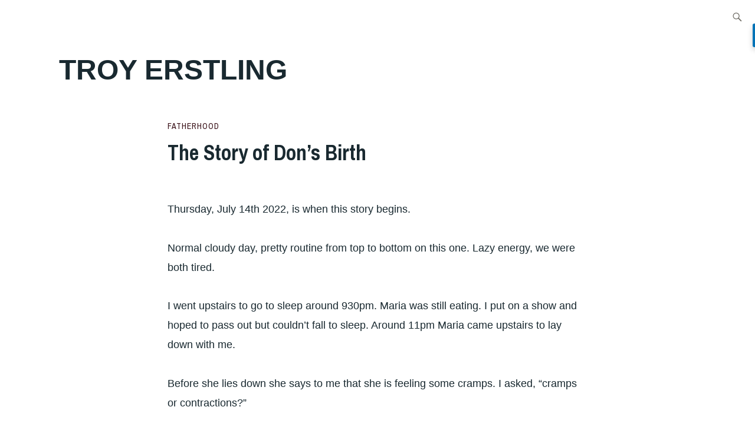

--- FILE ---
content_type: text/html; charset=UTF-8
request_url: https://troyerstling.com/dons-birth/
body_size: 27238
content:
<!DOCTYPE html>
<html lang="en-US" itemscope itemtype="http://schema.org/WebPage">
<head>
<meta charset="UTF-8">
<meta name="viewport" content="width=device-width, initial-scale=1">
<link rel="profile" href="http://gmpg.org/xfn/11">
<link rel="pingback" href="https://troyerstling.com/xmlrpc.php">

<meta name='robots' content='index, follow, max-image-preview:large, max-snippet:-1, max-video-preview:-1' />
<script>window._wca = window._wca || [];</script>
<meta property="og:title" content="The Story of Don&#039;s Birth"/>
<meta property="og:description" content="Thursday, July 14th 2022, is when this story begins.



Normal cloudy day, pretty routine from top to bottom on this one. Lazy energy, we were both tired.



I"/>
<meta property="og:image" content="https://troyerstling.com/wp-content/uploads/2023/01/IMG_3932-1-768x1024.jpeg"/>
<meta property="og:image:width" content="768" />
<meta property="og:image:height" content="1024" />
<meta property="og:image:type" content="image/jpeg" />
<meta property="og:type" content="article"/>
<meta property="og:article:published_time" content="2023-02-10 08:00:00"/>
<meta property="og:article:modified_time" content="2023-02-06 07:31:40"/>
<meta name="twitter:card" content="summary">
<meta name="twitter:title" content="The Story of Don&#039;s Birth"/>
<meta name="twitter:description" content="Thursday, July 14th 2022, is when this story begins.



Normal cloudy day, pretty routine from top to bottom on this one. Lazy energy, we were both tired.



I"/>
<meta name="twitter:image" content="https://troyerstling.com/wp-content/uploads/2023/01/IMG_3932-1-768x1024.jpeg"/>
<meta name="author" content="troygerstling"/>

	<!-- This site is optimized with the Yoast SEO plugin v26.6 - https://yoast.com/wordpress/plugins/seo/ -->
	<title>The Story of Don&#039;s Birth - Troy Erstling</title>
	<meta name="description" content="How Don Erstling was brought into the world, the story of his birth and the first pictures of his little life!" />
	<link rel="canonical" href="https://troyerstling.com/dons-birth/" />
	<meta property="og:url" content="https://troyerstling.com/dons-birth/" />
	<meta property="og:site_name" content="Troy Erstling" />
	<meta property="article:published_time" content="2023-02-10T13:00:00+00:00" />
	<meta property="og:image" content="https://troyerstling.com/wp-content/uploads/2023/01/IMG_3932-1-768x1024.jpeg" />
	<meta name="author" content="troygerstling" />
	<meta name="twitter:label1" content="Written by" />
	<meta name="twitter:data1" content="troygerstling" />
	<meta name="twitter:label2" content="Est. reading time" />
	<meta name="twitter:data2" content="11 minutes" />
	<script type="application/ld+json" class="yoast-schema-graph">{"@context":"https://schema.org","@graph":[{"@type":"WebPage","@id":"https://troyerstling.com/dons-birth/","url":"https://troyerstling.com/dons-birth/","name":"The Story of Don's Birth - Troy Erstling","isPartOf":{"@id":"https://troyerstling.com/#website"},"primaryImageOfPage":{"@id":"https://troyerstling.com/dons-birth/#primaryimage"},"image":{"@id":"https://troyerstling.com/dons-birth/#primaryimage"},"thumbnailUrl":"https://troyerstling.com/wp-content/uploads/2023/01/IMG_3932-1-768x1024.jpeg","datePublished":"2023-02-10T13:00:00+00:00","author":{"@id":"https://troyerstling.com/#/schema/person/f8ab4e18b3e61f47e4f4de62ff4b2c84"},"description":"How Don Erstling was brought into the world, the story of his birth and the first pictures of his little life!","breadcrumb":{"@id":"https://troyerstling.com/dons-birth/#breadcrumb"},"inLanguage":"en-US","potentialAction":[{"@type":"ReadAction","target":["https://troyerstling.com/dons-birth/"]}]},{"@type":"ImageObject","inLanguage":"en-US","@id":"https://troyerstling.com/dons-birth/#primaryimage","url":"https://i0.wp.com/troyerstling.com/wp-content/uploads/2023/01/IMG_3932-1.jpeg?fit=3024%2C4032&ssl=1","contentUrl":"https://i0.wp.com/troyerstling.com/wp-content/uploads/2023/01/IMG_3932-1.jpeg?fit=3024%2C4032&ssl=1","width":3024,"height":4032},{"@type":"BreadcrumbList","@id":"https://troyerstling.com/dons-birth/#breadcrumb","itemListElement":[{"@type":"ListItem","position":1,"name":"Home","item":"https://troyerstling.com/"},{"@type":"ListItem","position":2,"name":"Blog","item":"https://troyerstling.com/blog/"},{"@type":"ListItem","position":3,"name":"The Story of Don&#8217;s Birth"}]},{"@type":"WebSite","@id":"https://troyerstling.com/#website","url":"https://troyerstling.com/","name":"Troy Erstling","description":"","potentialAction":[{"@type":"SearchAction","target":{"@type":"EntryPoint","urlTemplate":"https://troyerstling.com/?s={search_term_string}"},"query-input":{"@type":"PropertyValueSpecification","valueRequired":true,"valueName":"search_term_string"}}],"inLanguage":"en-US"},{"@type":"Person","@id":"https://troyerstling.com/#/schema/person/f8ab4e18b3e61f47e4f4de62ff4b2c84","name":"troygerstling","image":{"@type":"ImageObject","inLanguage":"en-US","@id":"https://troyerstling.com/#/schema/person/image/","url":"https://secure.gravatar.com/avatar/ab9def94e9b06dadcdf561445af568cc38a8ea6467db59ef50cbdc9dccefe969?s=96&d=identicon&r=g","contentUrl":"https://secure.gravatar.com/avatar/ab9def94e9b06dadcdf561445af568cc38a8ea6467db59ef50cbdc9dccefe969?s=96&d=identicon&r=g","caption":"troygerstling"},"description":"Troy Erstling is an Entrepreneur, Speaker, Writer, World Traveler and overall great dude :) He was previously the Founder of BrainGain.co, a platform connecting people to international work opportunities. He has lived in Argentina, South Korea, India, Malaysia and Brazil while visiting 20 countries. He loves to get the most out of every day and live life with a smile :)","url":"https://troyerstling.com/author/troygerstling/"}]}</script>
	<!-- / Yoast SEO plugin. -->


<link rel='dns-prefetch' href='//stats.wp.com' />
<link rel='dns-prefetch' href='//secure.gravatar.com' />
<link rel='dns-prefetch' href='//fonts-api.wp.com' />
<link rel='dns-prefetch' href='//widgets.wp.com' />
<link rel='dns-prefetch' href='//s0.wp.com' />
<link rel='dns-prefetch' href='//0.gravatar.com' />
<link rel='dns-prefetch' href='//1.gravatar.com' />
<link rel='dns-prefetch' href='//2.gravatar.com' />
<link rel='dns-prefetch' href='//jetpack.wordpress.com' />
<link rel='dns-prefetch' href='//public-api.wordpress.com' />
<link rel='preconnect' href='//i0.wp.com' />
<link rel='preconnect' href='//c0.wp.com' />
<link rel="alternate" type="application/rss+xml" title="Troy Erstling &raquo; Feed" href="https://troyerstling.com/feed/" />
<link rel="alternate" type="application/rss+xml" title="Troy Erstling &raquo; Comments Feed" href="https://troyerstling.com/comments/feed/" />
<link rel="alternate" type="application/rss+xml" title="Troy Erstling &raquo; The Story of Don&#8217;s Birth Comments Feed" href="https://troyerstling.com/dons-birth/feed/" />
<link rel="alternate" title="oEmbed (JSON)" type="application/json+oembed" href="https://troyerstling.com/wp-json/oembed/1.0/embed?url=https%3A%2F%2Ftroyerstling.com%2Fdons-birth%2F" />
<link rel="alternate" title="oEmbed (XML)" type="text/xml+oembed" href="https://troyerstling.com/wp-json/oembed/1.0/embed?url=https%3A%2F%2Ftroyerstling.com%2Fdons-birth%2F&#038;format=xml" />
<style id='wp-img-auto-sizes-contain-inline-css' type='text/css'>
img:is([sizes=auto i],[sizes^="auto," i]){contain-intrinsic-size:3000px 1500px}
/*# sourceURL=wp-img-auto-sizes-contain-inline-css */
</style>
<link rel='stylesheet' id='jetpack_related-posts-css' href='https://troyerstling.com/wp-content/plugins/jetpack/modules/related-posts/related-posts.css?ver=20240116' type='text/css' media='all' />
<link rel='stylesheet' id='sbi_styles-css' href='https://troyerstling.com/wp-content/plugins/instagram-feed/css/sbi-styles.min.css?ver=6.10.0' type='text/css' media='all' />
<style id='wp-emoji-styles-inline-css' type='text/css'>

	img.wp-smiley, img.emoji {
		display: inline !important;
		border: none !important;
		box-shadow: none !important;
		height: 1em !important;
		width: 1em !important;
		margin: 0 0.07em !important;
		vertical-align: -0.1em !important;
		background: none !important;
		padding: 0 !important;
	}
/*# sourceURL=wp-emoji-styles-inline-css */
</style>
<link rel='stylesheet' id='wp-block-library-css' href='https://troyerstling.com/wp-content/plugins/gutenberg/build/styles/block-library/style.css?ver=22.2.0' type='text/css' media='all' />
<style id='wp-block-library-inline-css' type='text/css'>
.has-text-align-justify{text-align:justify;}
/*# sourceURL=wp-block-library-inline-css */
</style>
<style id='classic-theme-styles-inline-css' type='text/css'>
/*! This file is auto-generated */
.wp-block-button__link{color:#fff;background-color:#32373c;border-radius:9999px;box-shadow:none;text-decoration:none;padding:calc(.667em + 2px) calc(1.333em + 2px);font-size:1.125em}.wp-block-file__button{background:#32373c;color:#fff;text-decoration:none}
/*# sourceURL=/wp-includes/css/classic-themes.min.css */
</style>
<link rel='stylesheet' id='mediaelement-css' href='https://c0.wp.com/c/6.9/wp-includes/js/mediaelement/mediaelementplayer-legacy.min.css' type='text/css' media='all' />
<link rel='stylesheet' id='wp-mediaelement-css' href='https://c0.wp.com/c/6.9/wp-includes/js/mediaelement/wp-mediaelement.min.css' type='text/css' media='all' />
<style id='jetpack-sharing-buttons-style-inline-css' type='text/css'>
.jetpack-sharing-buttons__services-list{display:flex;flex-direction:row;flex-wrap:wrap;gap:0;list-style-type:none;margin:5px;padding:0}.jetpack-sharing-buttons__services-list.has-small-icon-size{font-size:12px}.jetpack-sharing-buttons__services-list.has-normal-icon-size{font-size:16px}.jetpack-sharing-buttons__services-list.has-large-icon-size{font-size:24px}.jetpack-sharing-buttons__services-list.has-huge-icon-size{font-size:36px}@media print{.jetpack-sharing-buttons__services-list{display:none!important}}.editor-styles-wrapper .wp-block-jetpack-sharing-buttons{gap:0;padding-inline-start:0}ul.jetpack-sharing-buttons__services-list.has-background{padding:1.25em 2.375em}
/*# sourceURL=https://troyerstling.com/wp-content/plugins/jetpack/_inc/blocks/sharing-buttons/view.css */
</style>
<link rel='stylesheet' id='convertkit-broadcasts-css' href='https://troyerstling.com/wp-content/plugins/convertkit/resources/frontend/css/broadcasts.css?ver=3.1.3' type='text/css' media='all' />
<link rel='stylesheet' id='convertkit-button-css' href='https://troyerstling.com/wp-content/plugins/convertkit/resources/frontend/css/button.css?ver=3.1.3' type='text/css' media='all' />
<link rel='stylesheet' id='convertkit-form-css' href='https://troyerstling.com/wp-content/plugins/convertkit/resources/frontend/css/form.css?ver=3.1.3' type='text/css' media='all' />
<link rel='stylesheet' id='convertkit-form-builder-field-css' href='https://troyerstling.com/wp-content/plugins/convertkit/resources/frontend/css/form-builder.css?ver=3.1.3' type='text/css' media='all' />
<link rel='stylesheet' id='convertkit-form-builder-css' href='https://troyerstling.com/wp-content/plugins/convertkit/resources/frontend/css/form-builder.css?ver=3.1.3' type='text/css' media='all' />
<link rel='stylesheet' id='contact-form-7-css' href='https://troyerstling.com/wp-content/plugins/contact-form-7/includes/css/styles.css?ver=6.1.4' type='text/css' media='all' />
<style id='global-styles-inline-css' type='text/css'>
:root{--wp--preset--aspect-ratio--square: 1;--wp--preset--aspect-ratio--4-3: 4/3;--wp--preset--aspect-ratio--3-4: 3/4;--wp--preset--aspect-ratio--3-2: 3/2;--wp--preset--aspect-ratio--2-3: 2/3;--wp--preset--aspect-ratio--16-9: 16/9;--wp--preset--aspect-ratio--9-16: 9/16;--wp--preset--color--black: #192930;--wp--preset--color--cyan-bluish-gray: #abb8c3;--wp--preset--color--white: #ffffff;--wp--preset--color--pale-pink: #f78da7;--wp--preset--color--vivid-red: #cf2e2e;--wp--preset--color--luminous-vivid-orange: #ff6900;--wp--preset--color--luminous-vivid-amber: #fcb900;--wp--preset--color--light-green-cyan: #7bdcb5;--wp--preset--color--vivid-green-cyan: #00d084;--wp--preset--color--pale-cyan-blue: #8ed1fc;--wp--preset--color--vivid-cyan-blue: #0693e3;--wp--preset--color--vivid-purple: #9b51e0;--wp--preset--color--dark-gray: #474f53;--wp--preset--color--medium-gray: #a5a29d;--wp--preset--color--light-gray: #eeece8;--wp--preset--color--yellow: #d7b221;--wp--preset--color--dark-yellow: #9c8012;--wp--preset--gradient--vivid-cyan-blue-to-vivid-purple: linear-gradient(135deg,rgb(6,147,227) 0%,rgb(155,81,224) 100%);--wp--preset--gradient--light-green-cyan-to-vivid-green-cyan: linear-gradient(135deg,rgb(122,220,180) 0%,rgb(0,208,130) 100%);--wp--preset--gradient--luminous-vivid-amber-to-luminous-vivid-orange: linear-gradient(135deg,rgb(252,185,0) 0%,rgb(255,105,0) 100%);--wp--preset--gradient--luminous-vivid-orange-to-vivid-red: linear-gradient(135deg,rgb(255,105,0) 0%,rgb(207,46,46) 100%);--wp--preset--gradient--very-light-gray-to-cyan-bluish-gray: linear-gradient(135deg,rgb(238,238,238) 0%,rgb(169,184,195) 100%);--wp--preset--gradient--cool-to-warm-spectrum: linear-gradient(135deg,rgb(74,234,220) 0%,rgb(151,120,209) 20%,rgb(207,42,186) 40%,rgb(238,44,130) 60%,rgb(251,105,98) 80%,rgb(254,248,76) 100%);--wp--preset--gradient--blush-light-purple: linear-gradient(135deg,rgb(255,206,236) 0%,rgb(152,150,240) 100%);--wp--preset--gradient--blush-bordeaux: linear-gradient(135deg,rgb(254,205,165) 0%,rgb(254,45,45) 50%,rgb(107,0,62) 100%);--wp--preset--gradient--luminous-dusk: linear-gradient(135deg,rgb(255,203,112) 0%,rgb(199,81,192) 50%,rgb(65,88,208) 100%);--wp--preset--gradient--pale-ocean: linear-gradient(135deg,rgb(255,245,203) 0%,rgb(182,227,212) 50%,rgb(51,167,181) 100%);--wp--preset--gradient--electric-grass: linear-gradient(135deg,rgb(202,248,128) 0%,rgb(113,206,126) 100%);--wp--preset--gradient--midnight: linear-gradient(135deg,rgb(2,3,129) 0%,rgb(40,116,252) 100%);--wp--preset--font-size--small: 13px;--wp--preset--font-size--medium: 20px;--wp--preset--font-size--large: 36px;--wp--preset--font-size--x-large: 42px;--wp--preset--font-family--albert-sans: 'Albert Sans', sans-serif;--wp--preset--font-family--alegreya: Alegreya, serif;--wp--preset--font-family--arvo: Arvo, serif;--wp--preset--font-family--bodoni-moda: 'Bodoni Moda', serif;--wp--preset--font-family--bricolage-grotesque: 'Bricolage Grotesque', sans-serif;--wp--preset--font-family--cabin: Cabin, sans-serif;--wp--preset--font-family--chivo: Chivo, sans-serif;--wp--preset--font-family--commissioner: Commissioner, sans-serif;--wp--preset--font-family--cormorant: Cormorant, serif;--wp--preset--font-family--courier-prime: 'Courier Prime', monospace;--wp--preset--font-family--crimson-pro: 'Crimson Pro', serif;--wp--preset--font-family--dm-mono: 'DM Mono', monospace;--wp--preset--font-family--dm-sans: 'DM Sans', sans-serif;--wp--preset--font-family--dm-serif-display: 'DM Serif Display', serif;--wp--preset--font-family--domine: Domine, serif;--wp--preset--font-family--eb-garamond: 'EB Garamond', serif;--wp--preset--font-family--epilogue: Epilogue, sans-serif;--wp--preset--font-family--fahkwang: Fahkwang, sans-serif;--wp--preset--font-family--figtree: Figtree, sans-serif;--wp--preset--font-family--fira-sans: 'Fira Sans', sans-serif;--wp--preset--font-family--fjalla-one: 'Fjalla One', sans-serif;--wp--preset--font-family--fraunces: Fraunces, serif;--wp--preset--font-family--gabarito: Gabarito, system-ui;--wp--preset--font-family--ibm-plex-mono: 'IBM Plex Mono', monospace;--wp--preset--font-family--ibm-plex-sans: 'IBM Plex Sans', sans-serif;--wp--preset--font-family--ibarra-real-nova: 'Ibarra Real Nova', serif;--wp--preset--font-family--instrument-serif: 'Instrument Serif', serif;--wp--preset--font-family--inter: Inter, sans-serif;--wp--preset--font-family--josefin-sans: 'Josefin Sans', sans-serif;--wp--preset--font-family--jost: Jost, sans-serif;--wp--preset--font-family--libre-baskerville: 'Libre Baskerville', serif;--wp--preset--font-family--libre-franklin: 'Libre Franklin', sans-serif;--wp--preset--font-family--literata: Literata, serif;--wp--preset--font-family--lora: Lora, serif;--wp--preset--font-family--merriweather: Merriweather, serif;--wp--preset--font-family--montserrat: Montserrat, sans-serif;--wp--preset--font-family--newsreader: Newsreader, serif;--wp--preset--font-family--noto-sans-mono: 'Noto Sans Mono', sans-serif;--wp--preset--font-family--nunito: Nunito, sans-serif;--wp--preset--font-family--open-sans: 'Open Sans', sans-serif;--wp--preset--font-family--overpass: Overpass, sans-serif;--wp--preset--font-family--pt-serif: 'PT Serif', serif;--wp--preset--font-family--petrona: Petrona, serif;--wp--preset--font-family--piazzolla: Piazzolla, serif;--wp--preset--font-family--playfair-display: 'Playfair Display', serif;--wp--preset--font-family--plus-jakarta-sans: 'Plus Jakarta Sans', sans-serif;--wp--preset--font-family--poppins: Poppins, sans-serif;--wp--preset--font-family--raleway: Raleway, sans-serif;--wp--preset--font-family--roboto: Roboto, sans-serif;--wp--preset--font-family--roboto-slab: 'Roboto Slab', serif;--wp--preset--font-family--rubik: Rubik, sans-serif;--wp--preset--font-family--rufina: Rufina, serif;--wp--preset--font-family--sora: Sora, sans-serif;--wp--preset--font-family--source-sans-3: 'Source Sans 3', sans-serif;--wp--preset--font-family--source-serif-4: 'Source Serif 4', serif;--wp--preset--font-family--space-mono: 'Space Mono', monospace;--wp--preset--font-family--syne: Syne, sans-serif;--wp--preset--font-family--texturina: Texturina, serif;--wp--preset--font-family--urbanist: Urbanist, sans-serif;--wp--preset--font-family--work-sans: 'Work Sans', sans-serif;--wp--preset--spacing--20: 0.44rem;--wp--preset--spacing--30: 0.67rem;--wp--preset--spacing--40: 1rem;--wp--preset--spacing--50: 1.5rem;--wp--preset--spacing--60: 2.25rem;--wp--preset--spacing--70: 3.38rem;--wp--preset--spacing--80: 5.06rem;--wp--preset--shadow--natural: 6px 6px 9px rgba(0, 0, 0, 0.2);--wp--preset--shadow--deep: 12px 12px 50px rgba(0, 0, 0, 0.4);--wp--preset--shadow--sharp: 6px 6px 0px rgba(0, 0, 0, 0.2);--wp--preset--shadow--outlined: 6px 6px 0px -3px rgb(255, 255, 255), 6px 6px rgb(0, 0, 0);--wp--preset--shadow--crisp: 6px 6px 0px rgb(0, 0, 0);}:where(.is-layout-flex){gap: 0.5em;}:where(.is-layout-grid){gap: 0.5em;}body .is-layout-flex{display: flex;}.is-layout-flex{flex-wrap: wrap;align-items: center;}.is-layout-flex > :is(*, div){margin: 0;}body .is-layout-grid{display: grid;}.is-layout-grid > :is(*, div){margin: 0;}:where(.wp-block-columns.is-layout-flex){gap: 2em;}:where(.wp-block-columns.is-layout-grid){gap: 2em;}:where(.wp-block-post-template.is-layout-flex){gap: 1.25em;}:where(.wp-block-post-template.is-layout-grid){gap: 1.25em;}.has-black-color{color: var(--wp--preset--color--black) !important;}.has-cyan-bluish-gray-color{color: var(--wp--preset--color--cyan-bluish-gray) !important;}.has-white-color{color: var(--wp--preset--color--white) !important;}.has-pale-pink-color{color: var(--wp--preset--color--pale-pink) !important;}.has-vivid-red-color{color: var(--wp--preset--color--vivid-red) !important;}.has-luminous-vivid-orange-color{color: var(--wp--preset--color--luminous-vivid-orange) !important;}.has-luminous-vivid-amber-color{color: var(--wp--preset--color--luminous-vivid-amber) !important;}.has-light-green-cyan-color{color: var(--wp--preset--color--light-green-cyan) !important;}.has-vivid-green-cyan-color{color: var(--wp--preset--color--vivid-green-cyan) !important;}.has-pale-cyan-blue-color{color: var(--wp--preset--color--pale-cyan-blue) !important;}.has-vivid-cyan-blue-color{color: var(--wp--preset--color--vivid-cyan-blue) !important;}.has-vivid-purple-color{color: var(--wp--preset--color--vivid-purple) !important;}.has-black-background-color{background-color: var(--wp--preset--color--black) !important;}.has-cyan-bluish-gray-background-color{background-color: var(--wp--preset--color--cyan-bluish-gray) !important;}.has-white-background-color{background-color: var(--wp--preset--color--white) !important;}.has-pale-pink-background-color{background-color: var(--wp--preset--color--pale-pink) !important;}.has-vivid-red-background-color{background-color: var(--wp--preset--color--vivid-red) !important;}.has-luminous-vivid-orange-background-color{background-color: var(--wp--preset--color--luminous-vivid-orange) !important;}.has-luminous-vivid-amber-background-color{background-color: var(--wp--preset--color--luminous-vivid-amber) !important;}.has-light-green-cyan-background-color{background-color: var(--wp--preset--color--light-green-cyan) !important;}.has-vivid-green-cyan-background-color{background-color: var(--wp--preset--color--vivid-green-cyan) !important;}.has-pale-cyan-blue-background-color{background-color: var(--wp--preset--color--pale-cyan-blue) !important;}.has-vivid-cyan-blue-background-color{background-color: var(--wp--preset--color--vivid-cyan-blue) !important;}.has-vivid-purple-background-color{background-color: var(--wp--preset--color--vivid-purple) !important;}.has-black-border-color{border-color: var(--wp--preset--color--black) !important;}.has-cyan-bluish-gray-border-color{border-color: var(--wp--preset--color--cyan-bluish-gray) !important;}.has-white-border-color{border-color: var(--wp--preset--color--white) !important;}.has-pale-pink-border-color{border-color: var(--wp--preset--color--pale-pink) !important;}.has-vivid-red-border-color{border-color: var(--wp--preset--color--vivid-red) !important;}.has-luminous-vivid-orange-border-color{border-color: var(--wp--preset--color--luminous-vivid-orange) !important;}.has-luminous-vivid-amber-border-color{border-color: var(--wp--preset--color--luminous-vivid-amber) !important;}.has-light-green-cyan-border-color{border-color: var(--wp--preset--color--light-green-cyan) !important;}.has-vivid-green-cyan-border-color{border-color: var(--wp--preset--color--vivid-green-cyan) !important;}.has-pale-cyan-blue-border-color{border-color: var(--wp--preset--color--pale-cyan-blue) !important;}.has-vivid-cyan-blue-border-color{border-color: var(--wp--preset--color--vivid-cyan-blue) !important;}.has-vivid-purple-border-color{border-color: var(--wp--preset--color--vivid-purple) !important;}.has-vivid-cyan-blue-to-vivid-purple-gradient-background{background: var(--wp--preset--gradient--vivid-cyan-blue-to-vivid-purple) !important;}.has-light-green-cyan-to-vivid-green-cyan-gradient-background{background: var(--wp--preset--gradient--light-green-cyan-to-vivid-green-cyan) !important;}.has-luminous-vivid-amber-to-luminous-vivid-orange-gradient-background{background: var(--wp--preset--gradient--luminous-vivid-amber-to-luminous-vivid-orange) !important;}.has-luminous-vivid-orange-to-vivid-red-gradient-background{background: var(--wp--preset--gradient--luminous-vivid-orange-to-vivid-red) !important;}.has-very-light-gray-to-cyan-bluish-gray-gradient-background{background: var(--wp--preset--gradient--very-light-gray-to-cyan-bluish-gray) !important;}.has-cool-to-warm-spectrum-gradient-background{background: var(--wp--preset--gradient--cool-to-warm-spectrum) !important;}.has-blush-light-purple-gradient-background{background: var(--wp--preset--gradient--blush-light-purple) !important;}.has-blush-bordeaux-gradient-background{background: var(--wp--preset--gradient--blush-bordeaux) !important;}.has-luminous-dusk-gradient-background{background: var(--wp--preset--gradient--luminous-dusk) !important;}.has-pale-ocean-gradient-background{background: var(--wp--preset--gradient--pale-ocean) !important;}.has-electric-grass-gradient-background{background: var(--wp--preset--gradient--electric-grass) !important;}.has-midnight-gradient-background{background: var(--wp--preset--gradient--midnight) !important;}.has-small-font-size{font-size: var(--wp--preset--font-size--small) !important;}.has-medium-font-size{font-size: var(--wp--preset--font-size--medium) !important;}.has-large-font-size{font-size: var(--wp--preset--font-size--large) !important;}.has-x-large-font-size{font-size: var(--wp--preset--font-size--x-large) !important;}.has-albert-sans-font-family{font-family: var(--wp--preset--font-family--albert-sans) !important;}.has-alegreya-font-family{font-family: var(--wp--preset--font-family--alegreya) !important;}.has-arvo-font-family{font-family: var(--wp--preset--font-family--arvo) !important;}.has-bodoni-moda-font-family{font-family: var(--wp--preset--font-family--bodoni-moda) !important;}.has-bricolage-grotesque-font-family{font-family: var(--wp--preset--font-family--bricolage-grotesque) !important;}.has-cabin-font-family{font-family: var(--wp--preset--font-family--cabin) !important;}.has-chivo-font-family{font-family: var(--wp--preset--font-family--chivo) !important;}.has-commissioner-font-family{font-family: var(--wp--preset--font-family--commissioner) !important;}.has-cormorant-font-family{font-family: var(--wp--preset--font-family--cormorant) !important;}.has-courier-prime-font-family{font-family: var(--wp--preset--font-family--courier-prime) !important;}.has-crimson-pro-font-family{font-family: var(--wp--preset--font-family--crimson-pro) !important;}.has-dm-mono-font-family{font-family: var(--wp--preset--font-family--dm-mono) !important;}.has-dm-sans-font-family{font-family: var(--wp--preset--font-family--dm-sans) !important;}.has-dm-serif-display-font-family{font-family: var(--wp--preset--font-family--dm-serif-display) !important;}.has-domine-font-family{font-family: var(--wp--preset--font-family--domine) !important;}.has-eb-garamond-font-family{font-family: var(--wp--preset--font-family--eb-garamond) !important;}.has-epilogue-font-family{font-family: var(--wp--preset--font-family--epilogue) !important;}.has-fahkwang-font-family{font-family: var(--wp--preset--font-family--fahkwang) !important;}.has-figtree-font-family{font-family: var(--wp--preset--font-family--figtree) !important;}.has-fira-sans-font-family{font-family: var(--wp--preset--font-family--fira-sans) !important;}.has-fjalla-one-font-family{font-family: var(--wp--preset--font-family--fjalla-one) !important;}.has-fraunces-font-family{font-family: var(--wp--preset--font-family--fraunces) !important;}.has-gabarito-font-family{font-family: var(--wp--preset--font-family--gabarito) !important;}.has-ibm-plex-mono-font-family{font-family: var(--wp--preset--font-family--ibm-plex-mono) !important;}.has-ibm-plex-sans-font-family{font-family: var(--wp--preset--font-family--ibm-plex-sans) !important;}.has-ibarra-real-nova-font-family{font-family: var(--wp--preset--font-family--ibarra-real-nova) !important;}.has-instrument-serif-font-family{font-family: var(--wp--preset--font-family--instrument-serif) !important;}.has-inter-font-family{font-family: var(--wp--preset--font-family--inter) !important;}.has-josefin-sans-font-family{font-family: var(--wp--preset--font-family--josefin-sans) !important;}.has-jost-font-family{font-family: var(--wp--preset--font-family--jost) !important;}.has-libre-baskerville-font-family{font-family: var(--wp--preset--font-family--libre-baskerville) !important;}.has-libre-franklin-font-family{font-family: var(--wp--preset--font-family--libre-franklin) !important;}.has-literata-font-family{font-family: var(--wp--preset--font-family--literata) !important;}.has-lora-font-family{font-family: var(--wp--preset--font-family--lora) !important;}.has-merriweather-font-family{font-family: var(--wp--preset--font-family--merriweather) !important;}.has-montserrat-font-family{font-family: var(--wp--preset--font-family--montserrat) !important;}.has-newsreader-font-family{font-family: var(--wp--preset--font-family--newsreader) !important;}.has-noto-sans-mono-font-family{font-family: var(--wp--preset--font-family--noto-sans-mono) !important;}.has-nunito-font-family{font-family: var(--wp--preset--font-family--nunito) !important;}.has-open-sans-font-family{font-family: var(--wp--preset--font-family--open-sans) !important;}.has-overpass-font-family{font-family: var(--wp--preset--font-family--overpass) !important;}.has-pt-serif-font-family{font-family: var(--wp--preset--font-family--pt-serif) !important;}.has-petrona-font-family{font-family: var(--wp--preset--font-family--petrona) !important;}.has-piazzolla-font-family{font-family: var(--wp--preset--font-family--piazzolla) !important;}.has-playfair-display-font-family{font-family: var(--wp--preset--font-family--playfair-display) !important;}.has-plus-jakarta-sans-font-family{font-family: var(--wp--preset--font-family--plus-jakarta-sans) !important;}.has-poppins-font-family{font-family: var(--wp--preset--font-family--poppins) !important;}.has-raleway-font-family{font-family: var(--wp--preset--font-family--raleway) !important;}.has-roboto-font-family{font-family: var(--wp--preset--font-family--roboto) !important;}.has-roboto-slab-font-family{font-family: var(--wp--preset--font-family--roboto-slab) !important;}.has-rubik-font-family{font-family: var(--wp--preset--font-family--rubik) !important;}.has-rufina-font-family{font-family: var(--wp--preset--font-family--rufina) !important;}.has-sora-font-family{font-family: var(--wp--preset--font-family--sora) !important;}.has-source-sans-3-font-family{font-family: var(--wp--preset--font-family--source-sans-3) !important;}.has-source-serif-4-font-family{font-family: var(--wp--preset--font-family--source-serif-4) !important;}.has-space-mono-font-family{font-family: var(--wp--preset--font-family--space-mono) !important;}.has-syne-font-family{font-family: var(--wp--preset--font-family--syne) !important;}.has-texturina-font-family{font-family: var(--wp--preset--font-family--texturina) !important;}.has-urbanist-font-family{font-family: var(--wp--preset--font-family--urbanist) !important;}.has-work-sans-font-family{font-family: var(--wp--preset--font-family--work-sans) !important;}
:where(.wp-block-columns.is-layout-flex){gap: 2em;}:where(.wp-block-columns.is-layout-grid){gap: 2em;}
:root :where(.wp-block-pullquote){font-size: 1.5em;line-height: 1.6;}
:where(.wp-block-post-template.is-layout-flex){gap: 1.25em;}:where(.wp-block-post-template.is-layout-grid){gap: 1.25em;}
:where(.wp-block-term-template.is-layout-flex){gap: 1.25em;}:where(.wp-block-term-template.is-layout-grid){gap: 1.25em;}
/*# sourceURL=global-styles-inline-css */
</style>
<link rel='stylesheet' id='woocommerce-layout-css' href='https://c0.wp.com/p/woocommerce/10.4.2/assets/css/woocommerce-layout.css' type='text/css' media='all' />
<style id='woocommerce-layout-inline-css' type='text/css'>

	.infinite-scroll .woocommerce-pagination {
		display: none;
	}
/*# sourceURL=woocommerce-layout-inline-css */
</style>
<link rel='stylesheet' id='woocommerce-smallscreen-css' href='https://c0.wp.com/p/woocommerce/10.4.2/assets/css/woocommerce-smallscreen.css' type='text/css' media='only screen and (max-width: 768px)' />
<link rel='stylesheet' id='woocommerce-general-css' href='https://c0.wp.com/p/woocommerce/10.4.2/assets/css/woocommerce.css' type='text/css' media='all' />
<style id='woocommerce-inline-inline-css' type='text/css'>
.woocommerce form .form-row .required { visibility: visible; }
/*# sourceURL=woocommerce-inline-inline-css */
</style>
<link rel='stylesheet' id='ixion-style-css' href='https://troyerstling.com/wp-content/themes/ixion/style.css?ver=6.9' type='text/css' media='all' />
<style id='ixion-style-inline-css' type='text/css'>
.posted-on, .byline { clip: rect(1px, 1px, 1px, 1px); height: 1px; position: absolute; overflow: hidden; width: 1px; }
/*# sourceURL=ixion-style-inline-css */
</style>
<link rel='stylesheet' id='ixion-blocks-css' href='https://troyerstling.com/wp-content/themes/ixion/blocks.css?ver=6.9' type='text/css' media='all' />
<link rel='stylesheet' id='ixion-fonts-archivo-css' href='//fonts-api.wp.com/css?family=Archivo+Narrow%3A400%2C400i%2C700%2C700i&#038;subset=latin%2Clatin-ext' type='text/css' media='all' />
<link rel='stylesheet' id='ixion-fonts-cooper-css' href='https://troyerstling.com/wp-content/themes/ixion/assets/fonts/cooperhewitt.css' type='text/css' media='all' />
<link rel='stylesheet' id='genericons-css' href='https://troyerstling.com/wp-content/plugins/jetpack/_inc/genericons/genericons/genericons.css?ver=3.1' type='text/css' media='all' />
<link rel='stylesheet' id='jetpack_likes-css' href='https://troyerstling.com/wp-content/plugins/jetpack/modules/likes/style.css?ver=15.4-a.3' type='text/css' media='all' />
<link rel='stylesheet' id='subscription-modal-css-css' href='https://troyerstling.com/wp-content/plugins/jetpack/modules/comments/subscription-modal-on-comment/subscription-modal.css?ver=15.4-a.3' type='text/css' media='all' />
<link rel='stylesheet' id='ixion-wpcom-css' href='https://troyerstling.com/wp-content/themes/ixion/inc/style-wpcom.css?ver=6.9' type='text/css' media='all' />
<link rel='stylesheet' id='wp-calypso-bridge-masterbar-css' href='https://troyerstling.com/wp-content/mu-plugins/wpcomsh/vendor/automattic/wc-calypso-bridge/store-on-wpcom/assets/css/masterbar.css?ver=2.11.3' type='text/css' media='all' />
<style id='jetpack-global-styles-frontend-style-inline-css' type='text/css'>
:root { --font-headings: unset; --font-base: unset; --font-headings-default: -apple-system,BlinkMacSystemFont,"Segoe UI",Roboto,Oxygen-Sans,Ubuntu,Cantarell,"Helvetica Neue",sans-serif; --font-base-default: -apple-system,BlinkMacSystemFont,"Segoe UI",Roboto,Oxygen-Sans,Ubuntu,Cantarell,"Helvetica Neue",sans-serif;}
/*# sourceURL=jetpack-global-styles-frontend-style-inline-css */
</style>
<link rel='stylesheet' id='sharedaddy-css' href='https://troyerstling.com/wp-content/plugins/jetpack/modules/sharedaddy/sharing.css?ver=15.4-a.3' type='text/css' media='all' />
<link rel='stylesheet' id='social-logos-css' href='https://troyerstling.com/wp-content/plugins/jetpack/_inc/social-logos/social-logos.min.css?ver=15.4-a.3' type='text/css' media='all' />
<script type="text/javascript" id="jetpack_related-posts-js-extra">
/* <![CDATA[ */
var related_posts_js_options = {"post_heading":"h4"};
//# sourceURL=jetpack_related-posts-js-extra
/* ]]> */
</script>
<script type="text/javascript" src="https://troyerstling.com/wp-content/plugins/jetpack/_inc/build/related-posts/related-posts.min.js?ver=20240116" id="jetpack_related-posts-js"></script>
<script type="text/javascript" id="jetpack-mu-wpcom-settings-js-before">
/* <![CDATA[ */
var JETPACK_MU_WPCOM_SETTINGS = {"assetsUrl":"https://troyerstling.com/wp-content/mu-plugins/wpcomsh/jetpack_vendor/automattic/jetpack-mu-wpcom/src/build/"};
//# sourceURL=jetpack-mu-wpcom-settings-js-before
/* ]]> */
</script>
<script type="text/javascript" src="https://c0.wp.com/c/6.9/wp-includes/js/jquery/jquery.min.js" id="jquery-core-js"></script>
<script type="text/javascript" src="https://c0.wp.com/c/6.9/wp-includes/js/jquery/jquery-migrate.min.js" id="jquery-migrate-js"></script>
<script type="text/javascript" src="https://c0.wp.com/p/woocommerce/10.4.2/assets/js/jquery-blockui/jquery.blockUI.min.js" id="wc-jquery-blockui-js" defer="defer" data-wp-strategy="defer"></script>
<script type="text/javascript" id="wc-add-to-cart-js-extra">
/* <![CDATA[ */
var wc_add_to_cart_params = {"ajax_url":"/wp-admin/admin-ajax.php","wc_ajax_url":"/?wc-ajax=%%endpoint%%","i18n_view_cart":"View cart","cart_url":"https://troyerstling.com/cart/","is_cart":"","cart_redirect_after_add":"no"};
//# sourceURL=wc-add-to-cart-js-extra
/* ]]> */
</script>
<script type="text/javascript" src="https://c0.wp.com/p/woocommerce/10.4.2/assets/js/frontend/add-to-cart.min.js" id="wc-add-to-cart-js" defer="defer" data-wp-strategy="defer"></script>
<script type="text/javascript" src="https://c0.wp.com/p/woocommerce/10.4.2/assets/js/js-cookie/js.cookie.min.js" id="wc-js-cookie-js" defer="defer" data-wp-strategy="defer"></script>
<script type="text/javascript" id="woocommerce-js-extra">
/* <![CDATA[ */
var woocommerce_params = {"ajax_url":"/wp-admin/admin-ajax.php","wc_ajax_url":"/?wc-ajax=%%endpoint%%","i18n_password_show":"Show password","i18n_password_hide":"Hide password"};
//# sourceURL=woocommerce-js-extra
/* ]]> */
</script>
<script type="text/javascript" src="https://c0.wp.com/p/woocommerce/10.4.2/assets/js/frontend/woocommerce.min.js" id="woocommerce-js" defer="defer" data-wp-strategy="defer"></script>
<script type="text/javascript" id="WCPAY_ASSETS-js-extra">
/* <![CDATA[ */
var wcpayAssets = {"url":"https://troyerstling.com/wp-content/plugins/woocommerce-payments/dist/"};
//# sourceURL=WCPAY_ASSETS-js-extra
/* ]]> */
</script>
<script type="text/javascript" src="https://stats.wp.com/s-202551.js" id="woocommerce-analytics-js" defer="defer" data-wp-strategy="defer"></script>
<link rel="https://api.w.org/" href="https://troyerstling.com/wp-json/" /><link rel="alternate" title="JSON" type="application/json" href="https://troyerstling.com/wp-json/wp/v2/posts/2935" /><link rel="EditURI" type="application/rsd+xml" title="RSD" href="https://troyerstling.com/xmlrpc.php?rsd" />

<link rel='shortlink' href='https://wp.me/p3ttHo-Ll' />
	<style>img#wpstats{display:none}</style>
			<noscript><style>.woocommerce-product-gallery{ opacity: 1 !important; }</style></noscript>
	<meta name="generator" content="Elementor 3.33.6; features: additional_custom_breakpoints; settings: css_print_method-external, google_font-enabled, font_display-auto">
		<style type="text/css">
			.recentcomments a {
				display: inline !important;
				padding: 0 !important;
				margin: 0 !important;
			}

			table.recentcommentsavatartop img.avatar, table.recentcommentsavatarend img.avatar {
				border: 0;
				margin: 0;
			}

			table.recentcommentsavatartop a, table.recentcommentsavatarend a {
				border: 0 !important;
				background-color: transparent !important;
			}

			td.recentcommentsavatarend, td.recentcommentsavatartop {
				padding: 0 0 1px 0;
				margin: 0;
			}

			td.recentcommentstextend {
				border: none !important;
				padding: 0 0 2px 10px;
			}

			.rtl td.recentcommentstextend {
				padding: 0 10px 2px 0;
			}

			td.recentcommentstexttop {
				border: none;
				padding: 0 0 0 10px;
			}

			.rtl td.recentcommentstexttop {
				padding: 0 10px 0 0;
			}
		</style>
					<style>
				.e-con.e-parent:nth-of-type(n+4):not(.e-lazyloaded):not(.e-no-lazyload),
				.e-con.e-parent:nth-of-type(n+4):not(.e-lazyloaded):not(.e-no-lazyload) * {
					background-image: none !important;
				}
				@media screen and (max-height: 1024px) {
					.e-con.e-parent:nth-of-type(n+3):not(.e-lazyloaded):not(.e-no-lazyload),
					.e-con.e-parent:nth-of-type(n+3):not(.e-lazyloaded):not(.e-no-lazyload) * {
						background-image: none !important;
					}
				}
				@media screen and (max-height: 640px) {
					.e-con.e-parent:nth-of-type(n+2):not(.e-lazyloaded):not(.e-no-lazyload),
					.e-con.e-parent:nth-of-type(n+2):not(.e-lazyloaded):not(.e-no-lazyload) * {
						background-image: none !important;
					}
				}
			</style>
			<link rel="amphtml" href="https://troyerstling.com/dons-birth/amp/"><style type="text/css" id="custom-colors-css">#infinite-handle span,.button,.comment-navigation .nav-next a,.comment-navigation .nav-previous a,.main-navigation .menu-toggle,.post-navigation .nav-next a,.post-navigation .nav-previous a,.posts-navigation .nav-next a,.posts-navigation .nav-previous a,button,input[type=button],input[type=reset],input[type=submit],#infinite-handle span:active,#infinite-handle span:focus,#infinite-handle span:hover,.button:active,.button:focus,.button:hover,.comment-navigation .nav-next a,.comment-navigation .nav-previous a,.main-navigation .menu-toggle,.post-navigation .nav-next a,.post-navigation .nav-previous a,.posts-navigation .nav-next a,.posts-navigation .nav-previous a,button:active,button:focus,button:hover,input[type=button]:active,input[type=button]:focus,input[type=button]:hover,input[type=reset]:active,input[type=reset]:focus,input[type=reset]:hover,input[type=submit]:active,input[type=submit]:focus,input[type=submit]:hover{color:#fff}.site-description,.featured-content .hentry .entry-title a{color:#fff}.comment-author,.footer-widgets .widget a,body,button{color:#192930}#respond h3,.comments-title,.featured-content,.hentry,.page-header,.recent-posts-header,.singular .entry-title,.site-header,.utility-container,.recent-posts:after,.site-footer,.site-info,.site-header .search-form .search-field,.site-header .search-form-icon:before,.site-header .jetpack-social-navigation a:before{border-color:#eeece8}#respond h3,.comments-title,.featured-content,.hentry,.page-header,.recent-posts-header,.singular .entry-title,.site-header,.utility-container,.recent-posts:after,.site-footer,.site-info,.site-header .search-form .search-field,.site-header .search-form-icon:before,.site-header .jetpack-social-navigation a:before{border-color:rgba(238,236,232,0)}.comment-metadata,.entry-footer,.entry-meta,.footer-widgets .widget-title,.main-navigation ul>li.current-menu-item>a,.main-navigation ul>li.current_page_item>a,.more-recent-posts,.more-recent-posts:visited,.more-testimonials,.more-testimonials:visited,.search-form-icon:before,.site-header .jetpack-social-navigation a,.site-info,div#jp-relatedposts h3.jp-relatedposts-headline{color:#6f6d66}.search-form-icon:before,.search-form .search-field{border-color:#a5a29d}.search-form-icon:before,.search-form .search-field{border-color:rgba(165,162,157,0)}body,ins,mark,.site-header .search-form-icon:before,.site-header .search-form .search-field,.footer-widgets .widget{background-color:#fff}.entry-author,.widget,hr,.testimonials .hentry{background-color:#f7f7f7}.featured-content .hentry,.header-overlay{background-color:#192930}.header-overlay:before{background-color:#192930}h1,h2,h3,h4,h5,h6,.entry-title a,.entry-title a:visited,.entry-title,.page-title,.widget-title,.widget a,.site-title,.comments-title,.site-title a,.site-title a:visited{color:#192930}#infinite-handle span,.button,.comment-navigation .nav-next a,.comment-navigation .nav-previous a,.main-navigation .menu-toggle,.post-navigation .nav-next a,.post-navigation .nav-previous a,.posts-navigation .nav-next a,.posts-navigation .nav-previous a,button,input[type=button],input[type=reset],input[type=submit]{background-color:#380f16}#infinite-handle span:active,#infinite-handle span:focus,#infinite-handle span:hover,.button:active,.button:focus,.button:hover,button:active,button:focus,button:hover,input[type=button]:active,input[type=button]:focus,input[type=button]:hover,input[type=reset]:active,input[type=reset]:focus,input[type=reset]:hover,input[type=submit]:active,input[type=submit]:focus,input[type=submit]:hover{background-color:#24090e}.main-navigation ul ul{border-top-color:#380f16}.main-navigation ul ul:before{color:#380f16}.comment-metadata .edit-link a,.site-header .jetpack-social-navigation a:hover,.jetpack_widget_social_icons a:hover,.jetpack_widget_social_icons a:focus,.widget_wpcom_social_media_icons_widget a:hover,.widget_wpcom_social_media_icons_widget a:focus,a,a:visited,.main-navigation .nav-menu>li>a,.testimonials .edit-link a,.testimonials .edit-link a:visited{color:#380f16}a:hover,a:focus,a:active{color:#380f16}.featured-content .hentry:hover .entry-title a{color:#df7688}</style>
<link rel="icon" href="https://s0.wp.com/i/webclip.png" sizes="32x32" />
<link rel="icon" href="https://s0.wp.com/i/webclip.png" sizes="192x192" />
<link rel="apple-touch-icon" href="https://s0.wp.com/i/webclip.png" />
<meta name="msapplication-TileImage" content="https://s0.wp.com/i/webclip.png" />
  <script>window.upsettings = {'api_key': ''}</script>
  <script>(function(){var w=window;var up=w.Upscribe;if(typeof up==="function"){up('reattach_activator');up('update',upsettings);}else{var d=document;var i=function(){i.c(arguments)};i.q=[];i.c=function(args){i.q.push(args)};w.Upscribe=i;function l(){var s=d.createElement('script');s.type='text/javascript';s.async=true;s.src='https://upscri.be/js/snippet.js';var x=d.getElementsByTagName('script')[0];x.parentNode.insertBefore(s,x);}if( w.attachEvent){w.attachEvent('onload',l);}else{w.addEventListener('load',l,false);}}})()</script>
  </head>

<body class="wp-singular post-template-default single single-post postid-2935 single-format-standard wp-embed-responsive wp-theme-ixion theme-ixion woocommerce-no-js no-sidebar singular no-featured-posts custom-colors date-hidden author-hidden elementor-default elementor-kit-1901">
<div id="page" class="site">
	<a class="skip-link screen-reader-text" href="#content">Skip to content</a>

	<header id="masthead" class="site-header" role="banner">

		<div class="utility-container">
						
<form role="search" method="get" class="search-form" action="https://troyerstling.com/">
	<label>
		<span class="screen-reader-text">Search for:</span>
		<input type="search" class="search-field"
		placeholder="Search &hellip;"
		value="" name="s"
		title="Search for:" />
		<span class="search-form-icon"></span>
	</label>
	<input type="submit" class="search-submit"
		value="Search" />
</form>
		</div>

		<div class="branding-container">
					<div class="site-branding">
			
								<p class="site-title"><a href="https://troyerstling.com/" rel="home">Troy Erstling</a></p>
					</div><!-- .site-branding -->
			<nav id="site-navigation" class="main-navigation" role="navigation">
	<button class="menu-toggle" aria-controls="top-menu" aria-expanded="false">Menu</button>
	</nav>
		</div>

	</header>

	
	<div id="content" class="site-content">
		<div class="entry-meta">
			<span class="posted-on"><a href="https://troyerstling.com/dons-birth/" rel="bookmark"><time class="entry-date published" datetime="2023-02-10T08:00:00-05:00">February 10, 2023</time><time class="updated" datetime="2023-02-06T07:31:40-05:00">February 6, 2023</time></a></span> <span class="byline"><span class="author vcard"><a class="url fn n" href="https://troyerstling.com/author/troygerstling/">troygerstling</a></span></span> <span class="cat-links"><a href="https://troyerstling.com/category/fatherhood/" rel="category tag">Fatherhood</a></span>					</div><!-- .entry-meta -->
<h1 class="entry-title">The Story of Don&#8217;s Birth</h1>
	<div id="primary" class="content-area">
		<main id="main" class="site-main" role="main">

		
<article id="post-2935" class="post-2935 post type-post status-publish format-standard hentry category-fatherhood no-featured-image">
	<div class="entry-body">
		<header class="entry-header">
					</header>
		<div class="entry-content">
			
<p>Thursday, July 14th 2022, is when this story begins.</p>



<p>Normal cloudy day, pretty routine from top to bottom on this one. Lazy energy, we were both tired.</p>



<p>I went upstairs to go to sleep around 930pm. Maria was still eating. I put on a show and hoped to pass out but couldn&#8217;t fall to sleep. Around 11pm Maria came upstairs to lay down with me.</p>



<p>Before she lies down she says to me that she is feeling some cramps. I asked, &#8220;cramps or contractions?&#8221;</p>



<p>She says cramps. But she&#8217;s had them all day and it just doesn&#8217;t feel comfortable.</p>



<p>She takes a shower and by the time she comes out she is red in the face and is visibly exhausted. Says she isn&#8217;t feeling well and lies down.</p>



<p>Then the fun part begins.</p>



<p>For the next 30 minutes or so she rolled around letting out small yells in pain. This was quite normal during her pregnancy, as he seemed to frequently kick her in the ribs and cause her all sorts of physical discomfort. No need for alarm just yet.</p>



<p>We text the Doula and tell her about the discomfort. She says to keep her updated closely.</p>



<p>I drift in and out of being awake at this point. I&#8217;m halfway sleeping when Maria lets out another yell.</p>



<p>I ask her &#8220;What did the Doula say&#8221;, and she responded, &#8220;I might be in labor.&#8221;</p>



<p>I instantly popped up, suddenly wide awake.</p>



<p>The Doula said that if the contractions don&#8217;t stop after an hour, than she is most likely in Labor, or entering into the start of it at the very least.</p>



<p>Maria had an app on her phone for measuring contraction times, so she started logging them all.</p>



<p>Contractions went on for a solid hour. Was hitting her in waves every 5-10 minutes, and the contractions would last for about 30-40 seconds.</p>



<p>Now, one key piece here is that after around 30 minutes to an hour or so, with each contraction came a blaring scream. Maria was visibly, and very audibly, in a tremendous amount of pain. Screaming and crying at the top of her lungs.</p>



<p>Another hour passes the same way. I’m still in denial that it has begun and I’m hoping it’s a wave so I can go back to sleep for a bit.</p>



<p>We text the Doula that the contractions are still happening and are seemingly increasing in intensity and frequency.</p>



<p>The Doula is on her way.</p>



<p>She arrives around 1am and instantly got to work. Started giving Maria massages and got out the essential oils. Told her how to breathe properly and simple mantras to repeat.</p>



<p>We&#8217;re also in communications with the Nurse at this point. She says to keep a close eye on it and keep her posted for how long it continues on like this.</p>



<p>The Doula helps Maria to her feet and she takes a hot shower. I close my eyes for a bit.</p>



<p>She lays back in bed but the screams continue. The Doula and myself are just giving her massages, talking her through it all so that we can weather the storm.</p>



<p>3 more hours pass in this way &#8211; now it’s time for the nurse.</p>



<p>As the nurse is arriving I start loading up the car with our bags and baby seat and everything. Loading it all into the trunk and feeling like it’s game time.</p>



<p>The nurse arrives, sits with Maria, and does an examination. She’s at around 3mm dilation. It&#8217;s dilated, but still to early to go to the hospital.</p>



<p>She sits with Maria for a while, keeping her calm and talking through everything.</p>



<p>At this point it&#8217;s around 5am. The nurse tells me that while she is in Labor, it’s still too early to go to the hospital. She’s seen people persist like this for another 10-12 hours, so it’s best to wait.</p>



<p>Her recommendation? Go lie back down, try to get whatever sleep that we can, and then call in the morning.</p>



<p>Nurse goes back home, Doula goes downstairs, we close our eyes and try to get some sleep.</p>



<p>Thank god &#8211; we did. We both slept until about 10am. I woke up and cooked some breakfast, and the Doula helped her out a bit.</p>



<p>Things seeming calmer, the Doula goes home to sort some things for herself but lives close by and is on call.</p>



<p>By 1-2pm, the contractions are full blown once again. This time more frequent and longer duration.</p>



<p>We call up the nurse and Doula.</p>



<p>Nurse is there within the hour. Does her same examination &#8211; now we’re at 6mm dilated. It’s game time.</p>



<p>Maria is in extreme pain at this point so we focus on trying to get her to calm down enough to be able to get to her feet.</p>



<p>We weather the storm for another hour. Eventually Maria is able to get to her feet and we start organising ourselves to get out of the house and leave. At this point the Doula has arrived as well. </p>



<p>Now the fun part &#8211; I live at the bottom of a steep hill, and there is a small trail you have to walk through to get to the car. Normally, the car is parked outside of the house, and I can drive up the hill &#8211; but luckily for us it’s been raining for the past two days &#8211; which means car is a no-go up the hill, which means I had to move the car somewhere else, and we need to walk the trail.</p>



<p>Normally this trail would take 5 minutes or so. It’s a hill and then a short decline.</p>



<p>But when you’re 6mm dilated &#8211; it’s a whole different story.</p>



<p>It took us around 45 minutes or so to walk that trail that day. Step. Pause. Step. Pause. Grabbing trees for support along the way. </p>



<p>Here are some fun photos from that day 😛</p>



<figure data-carousel-extra='{&quot;blog_id&quot;:1,&quot;permalink&quot;:&quot;https://troyerstling.com/dons-birth/&quot;}'  class="wp-block-gallery has-nested-images columns-default is-cropped wp-block-gallery-1 is-layout-flex wp-block-gallery-is-layout-flex">
<figure class="wp-block-image size-large"><a href="https://i0.wp.com/troyerstling.com/wp-content/uploads/2023/01/IMG_3932-1.jpeg?ssl=1"><img data-recalc-dims="1" fetchpriority="high" decoding="async" width="712" height="949" data-attachment-id="2952" data-permalink="https://troyerstling.com/dons-birth/img_3932-1/" data-orig-file="https://i0.wp.com/troyerstling.com/wp-content/uploads/2023/01/IMG_3932-1.jpeg?fit=3024%2C4032&amp;ssl=1" data-orig-size="3024,4032" data-comments-opened="1" data-image-meta="{&quot;aperture&quot;:&quot;1.8&quot;,&quot;credit&quot;:&quot;&quot;,&quot;camera&quot;:&quot;iPhone 11&quot;,&quot;caption&quot;:&quot;&quot;,&quot;created_timestamp&quot;:&quot;1657905551&quot;,&quot;copyright&quot;:&quot;&quot;,&quot;focal_length&quot;:&quot;4.25&quot;,&quot;iso&quot;:&quot;200&quot;,&quot;shutter_speed&quot;:&quot;0.016666666666667&quot;,&quot;title&quot;:&quot;&quot;,&quot;orientation&quot;:&quot;1&quot;}" data-image-title="IMG_3932-1" data-image-description="" data-image-caption="" data-medium-file="https://i0.wp.com/troyerstling.com/wp-content/uploads/2023/01/IMG_3932-1.jpeg?fit=225%2C300&amp;ssl=1" data-large-file="https://i0.wp.com/troyerstling.com/wp-content/uploads/2023/01/IMG_3932-1.jpeg?fit=712%2C949&amp;ssl=1" data-id="2952" src="https://i0.wp.com/troyerstling.com/wp-content/uploads/2023/01/IMG_3932-1.jpeg?resize=712%2C949&#038;ssl=1" alt="" class="wp-image-2952" srcset="https://i0.wp.com/troyerstling.com/wp-content/uploads/2023/01/IMG_3932-1.jpeg?resize=768%2C1024&amp;ssl=1 768w, https://i0.wp.com/troyerstling.com/wp-content/uploads/2023/01/IMG_3932-1.jpeg?resize=225%2C300&amp;ssl=1 225w, https://i0.wp.com/troyerstling.com/wp-content/uploads/2023/01/IMG_3932-1.jpeg?resize=1152%2C1536&amp;ssl=1 1152w, https://i0.wp.com/troyerstling.com/wp-content/uploads/2023/01/IMG_3932-1.jpeg?resize=1536%2C2048&amp;ssl=1 1536w, https://i0.wp.com/troyerstling.com/wp-content/uploads/2023/01/IMG_3932-1.jpeg?resize=1080%2C1440&amp;ssl=1 1080w, https://i0.wp.com/troyerstling.com/wp-content/uploads/2023/01/IMG_3932-1.jpeg?resize=1320%2C1760&amp;ssl=1 1320w, https://i0.wp.com/troyerstling.com/wp-content/uploads/2023/01/IMG_3932-1.jpeg?resize=600%2C800&amp;ssl=1 600w, https://i0.wp.com/troyerstling.com/wp-content/uploads/2023/01/IMG_3932-1.jpeg?w=1424&amp;ssl=1 1424w, https://i0.wp.com/troyerstling.com/wp-content/uploads/2023/01/IMG_3932-1.jpeg?w=2136&amp;ssl=1 2136w" sizes="(max-width: 712px) 100vw, 712px" /></a></figure>



<figure class="wp-block-image size-large"><a href="https://i0.wp.com/troyerstling.com/wp-content/uploads/2023/01/IMG_3936-1.jpeg?ssl=1"><img data-recalc-dims="1" decoding="async" width="712" height="949" data-attachment-id="2949" data-permalink="https://troyerstling.com/dons-birth/img_3936-1/" data-orig-file="https://i0.wp.com/troyerstling.com/wp-content/uploads/2023/01/IMG_3936-1.jpeg?fit=3024%2C4032&amp;ssl=1" data-orig-size="3024,4032" data-comments-opened="1" data-image-meta="{&quot;aperture&quot;:&quot;1.8&quot;,&quot;credit&quot;:&quot;&quot;,&quot;camera&quot;:&quot;iPhone 11&quot;,&quot;caption&quot;:&quot;&quot;,&quot;created_timestamp&quot;:&quot;1657905642&quot;,&quot;copyright&quot;:&quot;&quot;,&quot;focal_length&quot;:&quot;4.25&quot;,&quot;iso&quot;:&quot;500&quot;,&quot;shutter_speed&quot;:&quot;0.016666666666667&quot;,&quot;title&quot;:&quot;&quot;,&quot;orientation&quot;:&quot;1&quot;}" data-image-title="IMG_3936-1" data-image-description="" data-image-caption="" data-medium-file="https://i0.wp.com/troyerstling.com/wp-content/uploads/2023/01/IMG_3936-1.jpeg?fit=225%2C300&amp;ssl=1" data-large-file="https://i0.wp.com/troyerstling.com/wp-content/uploads/2023/01/IMG_3936-1.jpeg?fit=712%2C949&amp;ssl=1" data-id="2949" src="https://i0.wp.com/troyerstling.com/wp-content/uploads/2023/01/IMG_3936-1.jpeg?resize=712%2C949&#038;ssl=1" alt="" class="wp-image-2949" srcset="https://i0.wp.com/troyerstling.com/wp-content/uploads/2023/01/IMG_3936-1.jpeg?resize=768%2C1024&amp;ssl=1 768w, https://i0.wp.com/troyerstling.com/wp-content/uploads/2023/01/IMG_3936-1.jpeg?resize=225%2C300&amp;ssl=1 225w, https://i0.wp.com/troyerstling.com/wp-content/uploads/2023/01/IMG_3936-1.jpeg?resize=1152%2C1536&amp;ssl=1 1152w, https://i0.wp.com/troyerstling.com/wp-content/uploads/2023/01/IMG_3936-1.jpeg?resize=1536%2C2048&amp;ssl=1 1536w, https://i0.wp.com/troyerstling.com/wp-content/uploads/2023/01/IMG_3936-1.jpeg?resize=1080%2C1440&amp;ssl=1 1080w, https://i0.wp.com/troyerstling.com/wp-content/uploads/2023/01/IMG_3936-1.jpeg?resize=1320%2C1760&amp;ssl=1 1320w, https://i0.wp.com/troyerstling.com/wp-content/uploads/2023/01/IMG_3936-1.jpeg?resize=600%2C800&amp;ssl=1 600w, https://i0.wp.com/troyerstling.com/wp-content/uploads/2023/01/IMG_3936-1.jpeg?w=1424&amp;ssl=1 1424w, https://i0.wp.com/troyerstling.com/wp-content/uploads/2023/01/IMG_3936-1.jpeg?w=2136&amp;ssl=1 2136w" sizes="(max-width: 712px) 100vw, 712px" /></a></figure>



<figure class="wp-block-image size-large"><a href="https://i0.wp.com/troyerstling.com/wp-content/uploads/2023/01/IMG_3939-1.jpeg?ssl=1"><img data-recalc-dims="1" decoding="async" width="712" height="949" data-attachment-id="2953" data-permalink="https://troyerstling.com/dons-birth/img_3939-1/" data-orig-file="https://i0.wp.com/troyerstling.com/wp-content/uploads/2023/01/IMG_3939-1.jpeg?fit=3024%2C4032&amp;ssl=1" data-orig-size="3024,4032" data-comments-opened="1" data-image-meta="{&quot;aperture&quot;:&quot;1.8&quot;,&quot;credit&quot;:&quot;&quot;,&quot;camera&quot;:&quot;iPhone 11&quot;,&quot;caption&quot;:&quot;&quot;,&quot;created_timestamp&quot;:&quot;1657905702&quot;,&quot;copyright&quot;:&quot;&quot;,&quot;focal_length&quot;:&quot;4.25&quot;,&quot;iso&quot;:&quot;125&quot;,&quot;shutter_speed&quot;:&quot;0.016393442622951&quot;,&quot;title&quot;:&quot;&quot;,&quot;orientation&quot;:&quot;1&quot;}" data-image-title="IMG_3939-1" data-image-description="" data-image-caption="" data-medium-file="https://i0.wp.com/troyerstling.com/wp-content/uploads/2023/01/IMG_3939-1.jpeg?fit=225%2C300&amp;ssl=1" data-large-file="https://i0.wp.com/troyerstling.com/wp-content/uploads/2023/01/IMG_3939-1.jpeg?fit=712%2C949&amp;ssl=1" data-id="2953" src="https://i0.wp.com/troyerstling.com/wp-content/uploads/2023/01/IMG_3939-1.jpeg?resize=712%2C949&#038;ssl=1" alt="" class="wp-image-2953" srcset="https://i0.wp.com/troyerstling.com/wp-content/uploads/2023/01/IMG_3939-1.jpeg?resize=768%2C1024&amp;ssl=1 768w, https://i0.wp.com/troyerstling.com/wp-content/uploads/2023/01/IMG_3939-1.jpeg?resize=225%2C300&amp;ssl=1 225w, https://i0.wp.com/troyerstling.com/wp-content/uploads/2023/01/IMG_3939-1.jpeg?resize=1152%2C1536&amp;ssl=1 1152w, https://i0.wp.com/troyerstling.com/wp-content/uploads/2023/01/IMG_3939-1.jpeg?resize=1536%2C2048&amp;ssl=1 1536w, https://i0.wp.com/troyerstling.com/wp-content/uploads/2023/01/IMG_3939-1.jpeg?resize=1080%2C1440&amp;ssl=1 1080w, https://i0.wp.com/troyerstling.com/wp-content/uploads/2023/01/IMG_3939-1.jpeg?resize=1320%2C1760&amp;ssl=1 1320w, https://i0.wp.com/troyerstling.com/wp-content/uploads/2023/01/IMG_3939-1.jpeg?resize=600%2C800&amp;ssl=1 600w, https://i0.wp.com/troyerstling.com/wp-content/uploads/2023/01/IMG_3939-1.jpeg?w=1424&amp;ssl=1 1424w, https://i0.wp.com/troyerstling.com/wp-content/uploads/2023/01/IMG_3939-1.jpeg?w=2136&amp;ssl=1 2136w" sizes="(max-width: 712px) 100vw, 712px" /></a></figure>



<figure class="wp-block-image size-large"><a href="https://i0.wp.com/troyerstling.com/wp-content/uploads/2023/01/IMG_3941-1.jpeg?ssl=1"><img data-recalc-dims="1" loading="lazy" decoding="async" width="712" height="949" data-attachment-id="2947" data-permalink="https://troyerstling.com/dons-birth/img_3941-1/" data-orig-file="https://i0.wp.com/troyerstling.com/wp-content/uploads/2023/01/IMG_3941-1.jpeg?fit=3024%2C4032&amp;ssl=1" data-orig-size="3024,4032" data-comments-opened="1" data-image-meta="{&quot;aperture&quot;:&quot;1.8&quot;,&quot;credit&quot;:&quot;&quot;,&quot;camera&quot;:&quot;iPhone 11&quot;,&quot;caption&quot;:&quot;&quot;,&quot;created_timestamp&quot;:&quot;1657905729&quot;,&quot;copyright&quot;:&quot;&quot;,&quot;focal_length&quot;:&quot;4.25&quot;,&quot;iso&quot;:&quot;200&quot;,&quot;shutter_speed&quot;:&quot;0.016666666666667&quot;,&quot;title&quot;:&quot;&quot;,&quot;orientation&quot;:&quot;1&quot;}" data-image-title="IMG_3941-1" data-image-description="" data-image-caption="" data-medium-file="https://i0.wp.com/troyerstling.com/wp-content/uploads/2023/01/IMG_3941-1.jpeg?fit=225%2C300&amp;ssl=1" data-large-file="https://i0.wp.com/troyerstling.com/wp-content/uploads/2023/01/IMG_3941-1.jpeg?fit=712%2C949&amp;ssl=1" data-id="2947" src="https://i0.wp.com/troyerstling.com/wp-content/uploads/2023/01/IMG_3941-1.jpeg?resize=712%2C949&#038;ssl=1" alt="" class="wp-image-2947" srcset="https://i0.wp.com/troyerstling.com/wp-content/uploads/2023/01/IMG_3941-1.jpeg?resize=768%2C1024&amp;ssl=1 768w, https://i0.wp.com/troyerstling.com/wp-content/uploads/2023/01/IMG_3941-1.jpeg?resize=225%2C300&amp;ssl=1 225w, https://i0.wp.com/troyerstling.com/wp-content/uploads/2023/01/IMG_3941-1.jpeg?resize=1152%2C1536&amp;ssl=1 1152w, https://i0.wp.com/troyerstling.com/wp-content/uploads/2023/01/IMG_3941-1.jpeg?resize=1536%2C2048&amp;ssl=1 1536w, https://i0.wp.com/troyerstling.com/wp-content/uploads/2023/01/IMG_3941-1.jpeg?resize=1080%2C1440&amp;ssl=1 1080w, https://i0.wp.com/troyerstling.com/wp-content/uploads/2023/01/IMG_3941-1.jpeg?resize=1320%2C1760&amp;ssl=1 1320w, https://i0.wp.com/troyerstling.com/wp-content/uploads/2023/01/IMG_3941-1.jpeg?resize=600%2C800&amp;ssl=1 600w, https://i0.wp.com/troyerstling.com/wp-content/uploads/2023/01/IMG_3941-1.jpeg?w=1424&amp;ssl=1 1424w, https://i0.wp.com/troyerstling.com/wp-content/uploads/2023/01/IMG_3941-1.jpeg?w=2136&amp;ssl=1 2136w" sizes="(max-width: 712px) 100vw, 712px" /></a></figure>



<figure class="wp-block-image size-large"><a href="https://i0.wp.com/troyerstling.com/wp-content/uploads/2023/01/IMG_3945-1.jpeg?ssl=1"><img data-recalc-dims="1" loading="lazy" decoding="async" width="712" height="949" data-attachment-id="2951" data-permalink="https://troyerstling.com/dons-birth/img_3945-1/" data-orig-file="https://i0.wp.com/troyerstling.com/wp-content/uploads/2023/01/IMG_3945-1.jpeg?fit=3024%2C4032&amp;ssl=1" data-orig-size="3024,4032" data-comments-opened="1" data-image-meta="{&quot;aperture&quot;:&quot;1.8&quot;,&quot;credit&quot;:&quot;&quot;,&quot;camera&quot;:&quot;iPhone 11&quot;,&quot;caption&quot;:&quot;&quot;,&quot;created_timestamp&quot;:&quot;1657906335&quot;,&quot;copyright&quot;:&quot;&quot;,&quot;focal_length&quot;:&quot;4.25&quot;,&quot;iso&quot;:&quot;1000&quot;,&quot;shutter_speed&quot;:&quot;0.055555555555556&quot;,&quot;title&quot;:&quot;&quot;,&quot;orientation&quot;:&quot;1&quot;}" data-image-title="IMG_3945-1" data-image-description="" data-image-caption="" data-medium-file="https://i0.wp.com/troyerstling.com/wp-content/uploads/2023/01/IMG_3945-1.jpeg?fit=225%2C300&amp;ssl=1" data-large-file="https://i0.wp.com/troyerstling.com/wp-content/uploads/2023/01/IMG_3945-1.jpeg?fit=712%2C949&amp;ssl=1" data-id="2951" src="https://i0.wp.com/troyerstling.com/wp-content/uploads/2023/01/IMG_3945-1.jpeg?resize=712%2C949&#038;ssl=1" alt="" class="wp-image-2951" srcset="https://i0.wp.com/troyerstling.com/wp-content/uploads/2023/01/IMG_3945-1.jpeg?resize=768%2C1024&amp;ssl=1 768w, https://i0.wp.com/troyerstling.com/wp-content/uploads/2023/01/IMG_3945-1.jpeg?resize=225%2C300&amp;ssl=1 225w, https://i0.wp.com/troyerstling.com/wp-content/uploads/2023/01/IMG_3945-1.jpeg?resize=1152%2C1536&amp;ssl=1 1152w, https://i0.wp.com/troyerstling.com/wp-content/uploads/2023/01/IMG_3945-1.jpeg?resize=1536%2C2048&amp;ssl=1 1536w, https://i0.wp.com/troyerstling.com/wp-content/uploads/2023/01/IMG_3945-1.jpeg?resize=1080%2C1440&amp;ssl=1 1080w, https://i0.wp.com/troyerstling.com/wp-content/uploads/2023/01/IMG_3945-1.jpeg?resize=1320%2C1760&amp;ssl=1 1320w, https://i0.wp.com/troyerstling.com/wp-content/uploads/2023/01/IMG_3945-1.jpeg?resize=600%2C800&amp;ssl=1 600w, https://i0.wp.com/troyerstling.com/wp-content/uploads/2023/01/IMG_3945-1.jpeg?w=1424&amp;ssl=1 1424w, https://i0.wp.com/troyerstling.com/wp-content/uploads/2023/01/IMG_3945-1.jpeg?w=2136&amp;ssl=1 2136w" sizes="(max-width: 712px) 100vw, 712px" /></a></figure>



<figure class="wp-block-image size-large"><a href="https://i0.wp.com/troyerstling.com/wp-content/uploads/2023/01/IMG_3948-1-1.jpeg?ssl=1"><img data-recalc-dims="1" loading="lazy" decoding="async" width="712" height="949" data-attachment-id="2948" data-permalink="https://troyerstling.com/dons-birth/img_3948-1-1/" data-orig-file="https://i0.wp.com/troyerstling.com/wp-content/uploads/2023/01/IMG_3948-1-1.jpeg?fit=3024%2C4032&amp;ssl=1" data-orig-size="3024,4032" data-comments-opened="1" data-image-meta="{&quot;aperture&quot;:&quot;1.8&quot;,&quot;credit&quot;:&quot;&quot;,&quot;camera&quot;:&quot;iPhone 11&quot;,&quot;caption&quot;:&quot;&quot;,&quot;created_timestamp&quot;:&quot;1657906846&quot;,&quot;copyright&quot;:&quot;&quot;,&quot;focal_length&quot;:&quot;4.25&quot;,&quot;iso&quot;:&quot;1000&quot;,&quot;shutter_speed&quot;:&quot;0.041666666666667&quot;,&quot;title&quot;:&quot;&quot;,&quot;orientation&quot;:&quot;1&quot;}" data-image-title="IMG_3948-1-1" data-image-description="" data-image-caption="" data-medium-file="https://i0.wp.com/troyerstling.com/wp-content/uploads/2023/01/IMG_3948-1-1.jpeg?fit=225%2C300&amp;ssl=1" data-large-file="https://i0.wp.com/troyerstling.com/wp-content/uploads/2023/01/IMG_3948-1-1.jpeg?fit=712%2C949&amp;ssl=1" data-id="2948" src="https://i0.wp.com/troyerstling.com/wp-content/uploads/2023/01/IMG_3948-1-1.jpeg?resize=712%2C949&#038;ssl=1" alt="" class="wp-image-2948" srcset="https://i0.wp.com/troyerstling.com/wp-content/uploads/2023/01/IMG_3948-1-1.jpeg?resize=768%2C1024&amp;ssl=1 768w, https://i0.wp.com/troyerstling.com/wp-content/uploads/2023/01/IMG_3948-1-1.jpeg?resize=225%2C300&amp;ssl=1 225w, https://i0.wp.com/troyerstling.com/wp-content/uploads/2023/01/IMG_3948-1-1.jpeg?resize=1152%2C1536&amp;ssl=1 1152w, https://i0.wp.com/troyerstling.com/wp-content/uploads/2023/01/IMG_3948-1-1.jpeg?resize=1536%2C2048&amp;ssl=1 1536w, https://i0.wp.com/troyerstling.com/wp-content/uploads/2023/01/IMG_3948-1-1.jpeg?resize=1080%2C1440&amp;ssl=1 1080w, https://i0.wp.com/troyerstling.com/wp-content/uploads/2023/01/IMG_3948-1-1.jpeg?resize=1320%2C1760&amp;ssl=1 1320w, https://i0.wp.com/troyerstling.com/wp-content/uploads/2023/01/IMG_3948-1-1.jpeg?resize=600%2C800&amp;ssl=1 600w, https://i0.wp.com/troyerstling.com/wp-content/uploads/2023/01/IMG_3948-1-1.jpeg?w=1424&amp;ssl=1 1424w, https://i0.wp.com/troyerstling.com/wp-content/uploads/2023/01/IMG_3948-1-1.jpeg?w=2136&amp;ssl=1 2136w" sizes="(max-width: 712px) 100vw, 712px" /></a></figure>
</figure>



<p>We get to the car, pack everyone in and …. Bumper to bumper traffic the entire road leaving my house.</p>



<p>When Maria was pregnant we would always joke &#8211; imagine on the day of birth it’s raining and there is traffic on rendeiras (the name of my street). Lo and behold, that’s exactly what happened.</p>



<p>All the same we pack everyone in the car and get moving. Luckily the traffic is moving and we’re making some decent progress.</p>



<p>Maria on the other hand &#8211; is absolutely wailing in the backseat. Screaming bloody murder at the top of her lungs. Screaming that she can’t take it anymore.</p>



<p>About halfway down that first street and maybe 10 minutes into our drive, the nurse says to Maria, “let me know if you feel the need to push at all”, to which Maria replies/screams/moans “I’ve already had that feeling for the last 10 minutes!!!”</p>



<p>Now we got all three of them in the back seat with Maria laying down, and I’m stuck in traffic.</p>



<p>Finally we get out of the bumper to bumper and I’m on my way.</p>



<p>I start making progress and we’re about ten minutes from the hospital, about 20-25 minutes into the drive so far with all of the traffic.</p>



<p>Traffic again.</p>



<p>This time though, we can’t wait. This baby is already starting to crown in the back-seat.</p>



<p>The nurse jumps out of the car as we stop and runs to the cars in front of us. Tells them to clear the way.</p>



<p>They start to forge a path, I put on my hazard lights, and now it’s time to blare the horn and scream out the window to clear the way.</p>



<p>For the last 5 minutes of the drive I was driving in the middle of the road with my hazard lights on, beeping the horn repeatedly screaming for everyone to get out of the way.</p>



<p>Now keep in mind here as well &#8211; I’m an American driving a car in the middle of the road in Brazil. Technically speaking, I don’t even have a license here.</p>



<p>Nonetheless, here I am driving in the middle of the road blaring the horn screaming out the window while I have Maria in the backseat screaming bloody murder.</p>



<p>All things considered, I was super calm in the drivers seat. Totally in the zone and focused solely on the mission of safely getting us to the hospital before this baby pops out in the car.</p>



<p>Finally we arrive and they scramble out of the car. I remain behind to find parking and get us checked into the hospital and all of that fun stuff.</p>



<p>I go straight upstairs and Maria is already in the room in the gown and everything is in motion. They ask her if she wants to remain lying down, but she says that she wants to go in the shower and get some hot water on her (as per the recommendation of the Doula). At this point our actual Doctor is there at the hospital waiting for us as well.</p>



<p>We pack everyone into the bathroom. It’s Maria in the shower, doctor in there with her at the other end, Nurse outside of the door of the shower, and then myself behind her with the Doula now in the background.</p>



<p>Contractions are going full blast and it’s intense.</p>



<p>At one point Maria screams, “Ahhhh I can feel something down there is everything ok?”, and the doctor replies “Yep that’s his head!”</p>



<p>Then my personal favorite moment, as she is screaming she looks at the nurse in despair and screams &#8211; 2 “Take this thing out of me! I know you have some tool or something that can get it out, get it out of me I can’t take it anymore!!!”</p>



<p>To which the nurse replied, “he’s already out you’re doing it you’re doing it!”</p>



<p>(Keep in mind I’m also translating this back from Portuguese)</p>



<p>Shortly thereafer with a large scream, Don safely slides out of the womb into the hands of the doctor 🙂</p>



<p>At first Don let’s out a yelp but then goes quiet. Right as I think, “why isn’t he crying”, BAM!, he lets out his first scream. What a beautiful sound it was.</p>



<p>The doctor and nurse then clear the way and I go into the shower with Maria to hug and embrace her. Don is in her arms crying. We’re both crying and kissing as well. Such a beautiful moment I will cherish for the rest of my life.</p>



<p>And just like that, Don Rosa Erstling was born into the world 🙂 July 15, 2022 at 6:59pm.</p>



<p>Eventually we clear out of the bathroom, get Don into some blankets, and get Maria to lie down. She is in a daze and not quite fully conscious. Exhausted and still in pain, but happy all the same.</p>



<p>Here are some pictures of those first moments.</p>



<figure data-carousel-extra='{&quot;blog_id&quot;:1,&quot;permalink&quot;:&quot;https://troyerstling.com/dons-birth/&quot;}'  class="wp-block-gallery has-nested-images columns-default is-cropped wp-block-gallery-2 is-layout-flex wp-block-gallery-is-layout-flex">
<figure class="wp-block-image size-large"><a href="https://i0.wp.com/troyerstling.com/wp-content/uploads/2023/01/IMG_3905-1.jpeg?ssl=1"><img data-recalc-dims="1" loading="lazy" decoding="async" width="712" height="949" data-attachment-id="2956" data-permalink="https://troyerstling.com/dons-birth/img_3905-1/" data-orig-file="https://i0.wp.com/troyerstling.com/wp-content/uploads/2023/01/IMG_3905-1.jpeg?fit=3024%2C4032&amp;ssl=1" data-orig-size="3024,4032" data-comments-opened="1" data-image-meta="{&quot;aperture&quot;:&quot;1.8&quot;,&quot;credit&quot;:&quot;&quot;,&quot;camera&quot;:&quot;iPhone 11&quot;,&quot;caption&quot;:&quot;&quot;,&quot;created_timestamp&quot;:&quot;1657912475&quot;,&quot;copyright&quot;:&quot;&quot;,&quot;focal_length&quot;:&quot;4.25&quot;,&quot;iso&quot;:&quot;800&quot;,&quot;shutter_speed&quot;:&quot;0.125&quot;,&quot;title&quot;:&quot;&quot;,&quot;orientation&quot;:&quot;1&quot;}" data-image-title="IMG_3905-1" data-image-description="" data-image-caption="" data-medium-file="https://i0.wp.com/troyerstling.com/wp-content/uploads/2023/01/IMG_3905-1.jpeg?fit=225%2C300&amp;ssl=1" data-large-file="https://i0.wp.com/troyerstling.com/wp-content/uploads/2023/01/IMG_3905-1.jpeg?fit=712%2C949&amp;ssl=1" data-id="2956" src="https://i0.wp.com/troyerstling.com/wp-content/uploads/2023/01/IMG_3905-1.jpeg?resize=712%2C949&#038;ssl=1" alt="" class="wp-image-2956" srcset="https://i0.wp.com/troyerstling.com/wp-content/uploads/2023/01/IMG_3905-1.jpeg?resize=768%2C1024&amp;ssl=1 768w, https://i0.wp.com/troyerstling.com/wp-content/uploads/2023/01/IMG_3905-1.jpeg?resize=225%2C300&amp;ssl=1 225w, https://i0.wp.com/troyerstling.com/wp-content/uploads/2023/01/IMG_3905-1.jpeg?resize=1152%2C1536&amp;ssl=1 1152w, https://i0.wp.com/troyerstling.com/wp-content/uploads/2023/01/IMG_3905-1.jpeg?resize=1536%2C2048&amp;ssl=1 1536w, https://i0.wp.com/troyerstling.com/wp-content/uploads/2023/01/IMG_3905-1.jpeg?resize=1080%2C1440&amp;ssl=1 1080w, https://i0.wp.com/troyerstling.com/wp-content/uploads/2023/01/IMG_3905-1.jpeg?resize=1320%2C1760&amp;ssl=1 1320w, https://i0.wp.com/troyerstling.com/wp-content/uploads/2023/01/IMG_3905-1.jpeg?resize=600%2C800&amp;ssl=1 600w, https://i0.wp.com/troyerstling.com/wp-content/uploads/2023/01/IMG_3905-1.jpeg?w=1424&amp;ssl=1 1424w, https://i0.wp.com/troyerstling.com/wp-content/uploads/2023/01/IMG_3905-1.jpeg?w=2136&amp;ssl=1 2136w" sizes="(max-width: 712px) 100vw, 712px" /></a></figure>



<figure class="wp-block-image size-large"><a href="https://i0.wp.com/troyerstling.com/wp-content/uploads/2023/01/IMG_3964.jpeg?ssl=1"><img data-recalc-dims="1" loading="lazy" decoding="async" width="712" height="949" data-attachment-id="2954" data-permalink="https://troyerstling.com/dons-birth/img_3964/" data-orig-file="https://i0.wp.com/troyerstling.com/wp-content/uploads/2023/01/IMG_3964.jpeg?fit=3024%2C4032&amp;ssl=1" data-orig-size="3024,4032" data-comments-opened="1" data-image-meta="{&quot;aperture&quot;:&quot;1.8&quot;,&quot;credit&quot;:&quot;&quot;,&quot;camera&quot;:&quot;iPhone 11&quot;,&quot;caption&quot;:&quot;&quot;,&quot;created_timestamp&quot;:&quot;1657911714&quot;,&quot;copyright&quot;:&quot;&quot;,&quot;focal_length&quot;:&quot;4.25&quot;,&quot;iso&quot;:&quot;1250&quot;,&quot;shutter_speed&quot;:&quot;0.066666666666667&quot;,&quot;title&quot;:&quot;&quot;,&quot;orientation&quot;:&quot;1&quot;}" data-image-title="IMG_3964" data-image-description="" data-image-caption="" data-medium-file="https://i0.wp.com/troyerstling.com/wp-content/uploads/2023/01/IMG_3964.jpeg?fit=225%2C300&amp;ssl=1" data-large-file="https://i0.wp.com/troyerstling.com/wp-content/uploads/2023/01/IMG_3964.jpeg?fit=712%2C949&amp;ssl=1" data-id="2954" src="https://i0.wp.com/troyerstling.com/wp-content/uploads/2023/01/IMG_3964.jpeg?resize=712%2C949&#038;ssl=1" alt="" class="wp-image-2954" srcset="https://i0.wp.com/troyerstling.com/wp-content/uploads/2023/01/IMG_3964.jpeg?resize=768%2C1024&amp;ssl=1 768w, https://i0.wp.com/troyerstling.com/wp-content/uploads/2023/01/IMG_3964.jpeg?resize=225%2C300&amp;ssl=1 225w, https://i0.wp.com/troyerstling.com/wp-content/uploads/2023/01/IMG_3964.jpeg?resize=1152%2C1536&amp;ssl=1 1152w, https://i0.wp.com/troyerstling.com/wp-content/uploads/2023/01/IMG_3964.jpeg?resize=1536%2C2048&amp;ssl=1 1536w, https://i0.wp.com/troyerstling.com/wp-content/uploads/2023/01/IMG_3964.jpeg?resize=1080%2C1440&amp;ssl=1 1080w, https://i0.wp.com/troyerstling.com/wp-content/uploads/2023/01/IMG_3964.jpeg?resize=1320%2C1760&amp;ssl=1 1320w, https://i0.wp.com/troyerstling.com/wp-content/uploads/2023/01/IMG_3964.jpeg?resize=600%2C800&amp;ssl=1 600w, https://i0.wp.com/troyerstling.com/wp-content/uploads/2023/01/IMG_3964.jpeg?w=1424&amp;ssl=1 1424w, https://i0.wp.com/troyerstling.com/wp-content/uploads/2023/01/IMG_3964.jpeg?w=2136&amp;ssl=1 2136w" sizes="(max-width: 712px) 100vw, 712px" /></a></figure>



<figure class="wp-block-image size-large"><a href="https://i0.wp.com/troyerstling.com/wp-content/uploads/2023/01/IMG_3972.jpeg?ssl=1"><img data-recalc-dims="1" loading="lazy" decoding="async" width="712" height="949" data-attachment-id="2955" data-permalink="https://troyerstling.com/dons-birth/img_3972/" data-orig-file="https://i0.wp.com/troyerstling.com/wp-content/uploads/2023/01/IMG_3972.jpeg?fit=3024%2C4032&amp;ssl=1" data-orig-size="3024,4032" data-comments-opened="1" data-image-meta="{&quot;aperture&quot;:&quot;1.8&quot;,&quot;credit&quot;:&quot;&quot;,&quot;camera&quot;:&quot;iPhone 11&quot;,&quot;caption&quot;:&quot;&quot;,&quot;created_timestamp&quot;:&quot;1657914975&quot;,&quot;copyright&quot;:&quot;&quot;,&quot;focal_length&quot;:&quot;4.25&quot;,&quot;iso&quot;:&quot;640&quot;,&quot;shutter_speed&quot;:&quot;0.125&quot;,&quot;title&quot;:&quot;&quot;,&quot;orientation&quot;:&quot;1&quot;}" data-image-title="IMG_3972" data-image-description="" data-image-caption="" data-medium-file="https://i0.wp.com/troyerstling.com/wp-content/uploads/2023/01/IMG_3972.jpeg?fit=225%2C300&amp;ssl=1" data-large-file="https://i0.wp.com/troyerstling.com/wp-content/uploads/2023/01/IMG_3972.jpeg?fit=712%2C949&amp;ssl=1" data-id="2955" src="https://i0.wp.com/troyerstling.com/wp-content/uploads/2023/01/IMG_3972.jpeg?resize=712%2C949&#038;ssl=1" alt="" class="wp-image-2955" srcset="https://i0.wp.com/troyerstling.com/wp-content/uploads/2023/01/IMG_3972.jpeg?resize=768%2C1024&amp;ssl=1 768w, https://i0.wp.com/troyerstling.com/wp-content/uploads/2023/01/IMG_3972.jpeg?resize=225%2C300&amp;ssl=1 225w, https://i0.wp.com/troyerstling.com/wp-content/uploads/2023/01/IMG_3972.jpeg?resize=1152%2C1536&amp;ssl=1 1152w, https://i0.wp.com/troyerstling.com/wp-content/uploads/2023/01/IMG_3972.jpeg?resize=1536%2C2048&amp;ssl=1 1536w, https://i0.wp.com/troyerstling.com/wp-content/uploads/2023/01/IMG_3972.jpeg?resize=1080%2C1440&amp;ssl=1 1080w, https://i0.wp.com/troyerstling.com/wp-content/uploads/2023/01/IMG_3972.jpeg?resize=1320%2C1760&amp;ssl=1 1320w, https://i0.wp.com/troyerstling.com/wp-content/uploads/2023/01/IMG_3972.jpeg?resize=600%2C800&amp;ssl=1 600w, https://i0.wp.com/troyerstling.com/wp-content/uploads/2023/01/IMG_3972.jpeg?w=1424&amp;ssl=1 1424w, https://i0.wp.com/troyerstling.com/wp-content/uploads/2023/01/IMG_3972.jpeg?w=2136&amp;ssl=1 2136w" sizes="(max-width: 712px) 100vw, 712px" /></a></figure>
</figure>



<figure data-carousel-extra='{&quot;blog_id&quot;:1,&quot;permalink&quot;:&quot;https://troyerstling.com/dons-birth/&quot;}'  class="wp-block-gallery has-nested-images columns-default is-cropped wp-block-gallery-3 is-layout-flex wp-block-gallery-is-layout-flex">
<figure class="wp-block-image size-large"><a href="https://i0.wp.com/troyerstling.com/wp-content/uploads/2023/01/IMG_3912.jpeg?ssl=1"><img data-recalc-dims="1" loading="lazy" decoding="async" width="576" height="1024" data-attachment-id="2959" data-permalink="https://troyerstling.com/dons-birth/img_3912/" data-orig-file="https://i0.wp.com/troyerstling.com/wp-content/uploads/2023/01/IMG_3912.jpeg?fit=1980%2C3520&amp;ssl=1" data-orig-size="1980,3520" data-comments-opened="1" data-image-meta="{&quot;aperture&quot;:&quot;1.8&quot;,&quot;credit&quot;:&quot;&quot;,&quot;camera&quot;:&quot;iPhone 11&quot;,&quot;caption&quot;:&quot;&quot;,&quot;created_timestamp&quot;:&quot;1657915187&quot;,&quot;copyright&quot;:&quot;&quot;,&quot;focal_length&quot;:&quot;4.25&quot;,&quot;iso&quot;:&quot;2000&quot;,&quot;shutter_speed&quot;:&quot;0.025&quot;,&quot;title&quot;:&quot;&quot;,&quot;orientation&quot;:&quot;1&quot;}" data-image-title="IMG_3912" data-image-description="" data-image-caption="" data-medium-file="https://i0.wp.com/troyerstling.com/wp-content/uploads/2023/01/IMG_3912.jpeg?fit=169%2C300&amp;ssl=1" data-large-file="https://i0.wp.com/troyerstling.com/wp-content/uploads/2023/01/IMG_3912.jpeg?fit=576%2C1024&amp;ssl=1" data-id="2959" src="https://i0.wp.com/troyerstling.com/wp-content/uploads/2023/01/IMG_3912.jpeg?resize=576%2C1024&#038;ssl=1" alt="" class="wp-image-2959" srcset="https://i0.wp.com/troyerstling.com/wp-content/uploads/2023/01/IMG_3912.jpeg?resize=576%2C1024&amp;ssl=1 576w, https://i0.wp.com/troyerstling.com/wp-content/uploads/2023/01/IMG_3912.jpeg?resize=169%2C300&amp;ssl=1 169w, https://i0.wp.com/troyerstling.com/wp-content/uploads/2023/01/IMG_3912.jpeg?resize=768%2C1365&amp;ssl=1 768w, https://i0.wp.com/troyerstling.com/wp-content/uploads/2023/01/IMG_3912.jpeg?resize=864%2C1536&amp;ssl=1 864w, https://i0.wp.com/troyerstling.com/wp-content/uploads/2023/01/IMG_3912.jpeg?resize=1152%2C2048&amp;ssl=1 1152w, https://i0.wp.com/troyerstling.com/wp-content/uploads/2023/01/IMG_3912.jpeg?resize=1080%2C1920&amp;ssl=1 1080w, https://i0.wp.com/troyerstling.com/wp-content/uploads/2023/01/IMG_3912.jpeg?resize=1320%2C2347&amp;ssl=1 1320w, https://i0.wp.com/troyerstling.com/wp-content/uploads/2023/01/IMG_3912.jpeg?resize=600%2C1067&amp;ssl=1 600w, https://i0.wp.com/troyerstling.com/wp-content/uploads/2023/01/IMG_3912.jpeg?w=1980&amp;ssl=1 1980w, https://i0.wp.com/troyerstling.com/wp-content/uploads/2023/01/IMG_3912.jpeg?w=1424&amp;ssl=1 1424w" sizes="(max-width: 576px) 100vw, 576px" /></a></figure>



<figure class="wp-block-image size-large"><a href="https://i0.wp.com/troyerstling.com/wp-content/uploads/2023/01/IMG_3966.jpeg?ssl=1"><img data-recalc-dims="1" loading="lazy" decoding="async" width="712" height="534" data-attachment-id="2960" data-permalink="https://troyerstling.com/dons-birth/img_3966/" data-orig-file="https://i0.wp.com/troyerstling.com/wp-content/uploads/2023/01/IMG_3966.jpeg?fit=4032%2C3024&amp;ssl=1" data-orig-size="4032,3024" data-comments-opened="1" data-image-meta="{&quot;aperture&quot;:&quot;2.2&quot;,&quot;credit&quot;:&quot;&quot;,&quot;camera&quot;:&quot;iPhone 11&quot;,&quot;caption&quot;:&quot;&quot;,&quot;created_timestamp&quot;:&quot;1657928704&quot;,&quot;copyright&quot;:&quot;&quot;,&quot;focal_length&quot;:&quot;2.71&quot;,&quot;iso&quot;:&quot;800&quot;,&quot;shutter_speed&quot;:&quot;0.055555555555556&quot;,&quot;title&quot;:&quot;&quot;,&quot;orientation&quot;:&quot;1&quot;}" data-image-title="IMG_3966" data-image-description="" data-image-caption="" data-medium-file="https://i0.wp.com/troyerstling.com/wp-content/uploads/2023/01/IMG_3966.jpeg?fit=300%2C225&amp;ssl=1" data-large-file="https://i0.wp.com/troyerstling.com/wp-content/uploads/2023/01/IMG_3966.jpeg?fit=712%2C534&amp;ssl=1" data-id="2960" src="https://i0.wp.com/troyerstling.com/wp-content/uploads/2023/01/IMG_3966.jpeg?resize=712%2C534&#038;ssl=1" alt="" class="wp-image-2960" srcset="https://i0.wp.com/troyerstling.com/wp-content/uploads/2023/01/IMG_3966.jpeg?resize=1024%2C768&amp;ssl=1 1024w, https://i0.wp.com/troyerstling.com/wp-content/uploads/2023/01/IMG_3966.jpeg?resize=300%2C225&amp;ssl=1 300w, https://i0.wp.com/troyerstling.com/wp-content/uploads/2023/01/IMG_3966.jpeg?resize=768%2C576&amp;ssl=1 768w, https://i0.wp.com/troyerstling.com/wp-content/uploads/2023/01/IMG_3966.jpeg?resize=1536%2C1152&amp;ssl=1 1536w, https://i0.wp.com/troyerstling.com/wp-content/uploads/2023/01/IMG_3966.jpeg?resize=2048%2C1536&amp;ssl=1 2048w, https://i0.wp.com/troyerstling.com/wp-content/uploads/2023/01/IMG_3966.jpeg?resize=1080%2C810&amp;ssl=1 1080w, https://i0.wp.com/troyerstling.com/wp-content/uploads/2023/01/IMG_3966.jpeg?resize=1320%2C990&amp;ssl=1 1320w, https://i0.wp.com/troyerstling.com/wp-content/uploads/2023/01/IMG_3966.jpeg?resize=600%2C450&amp;ssl=1 600w, https://i0.wp.com/troyerstling.com/wp-content/uploads/2023/01/IMG_3966.jpeg?w=1424&amp;ssl=1 1424w, https://i0.wp.com/troyerstling.com/wp-content/uploads/2023/01/IMG_3966.jpeg?w=2136&amp;ssl=1 2136w" sizes="(max-width: 712px) 100vw, 712px" /></a></figure>



<figure class="wp-block-image size-large"><a href="https://i0.wp.com/troyerstling.com/wp-content/uploads/2023/01/IMG_3976.jpeg?ssl=1"><img data-recalc-dims="1" loading="lazy" decoding="async" width="712" height="949" data-attachment-id="2961" data-permalink="https://troyerstling.com/dons-birth/img_3976/" data-orig-file="https://i0.wp.com/troyerstling.com/wp-content/uploads/2023/01/IMG_3976.jpeg?fit=3024%2C4032&amp;ssl=1" data-orig-size="3024,4032" data-comments-opened="1" data-image-meta="{&quot;aperture&quot;:&quot;1.8&quot;,&quot;credit&quot;:&quot;&quot;,&quot;camera&quot;:&quot;iPhone 11&quot;,&quot;caption&quot;:&quot;&quot;,&quot;created_timestamp&quot;:&quot;1657915583&quot;,&quot;copyright&quot;:&quot;&quot;,&quot;focal_length&quot;:&quot;4.25&quot;,&quot;iso&quot;:&quot;640&quot;,&quot;shutter_speed&quot;:&quot;0.033333333333333&quot;,&quot;title&quot;:&quot;&quot;,&quot;orientation&quot;:&quot;1&quot;}" data-image-title="IMG_3976" data-image-description="" data-image-caption="" data-medium-file="https://i0.wp.com/troyerstling.com/wp-content/uploads/2023/01/IMG_3976.jpeg?fit=225%2C300&amp;ssl=1" data-large-file="https://i0.wp.com/troyerstling.com/wp-content/uploads/2023/01/IMG_3976.jpeg?fit=712%2C949&amp;ssl=1" data-id="2961" src="https://i0.wp.com/troyerstling.com/wp-content/uploads/2023/01/IMG_3976.jpeg?resize=712%2C949&#038;ssl=1" alt="" class="wp-image-2961" srcset="https://i0.wp.com/troyerstling.com/wp-content/uploads/2023/01/IMG_3976.jpeg?resize=768%2C1024&amp;ssl=1 768w, https://i0.wp.com/troyerstling.com/wp-content/uploads/2023/01/IMG_3976.jpeg?resize=225%2C300&amp;ssl=1 225w, https://i0.wp.com/troyerstling.com/wp-content/uploads/2023/01/IMG_3976.jpeg?resize=1152%2C1536&amp;ssl=1 1152w, https://i0.wp.com/troyerstling.com/wp-content/uploads/2023/01/IMG_3976.jpeg?resize=1536%2C2048&amp;ssl=1 1536w, https://i0.wp.com/troyerstling.com/wp-content/uploads/2023/01/IMG_3976.jpeg?resize=1080%2C1440&amp;ssl=1 1080w, https://i0.wp.com/troyerstling.com/wp-content/uploads/2023/01/IMG_3976.jpeg?resize=1320%2C1760&amp;ssl=1 1320w, https://i0.wp.com/troyerstling.com/wp-content/uploads/2023/01/IMG_3976.jpeg?resize=600%2C800&amp;ssl=1 600w, https://i0.wp.com/troyerstling.com/wp-content/uploads/2023/01/IMG_3976.jpeg?w=1424&amp;ssl=1 1424w, https://i0.wp.com/troyerstling.com/wp-content/uploads/2023/01/IMG_3976.jpeg?w=2136&amp;ssl=1 2136w" sizes="(max-width: 712px) 100vw, 712px" /></a></figure>
</figure>



<figure data-carousel-extra='{&quot;blog_id&quot;:1,&quot;permalink&quot;:&quot;https://troyerstling.com/dons-birth/&quot;}'  class="wp-block-gallery has-nested-images columns-default is-cropped wp-block-gallery-4 is-layout-flex wp-block-gallery-is-layout-flex">
<figure class="wp-block-image size-large"><a href="https://i0.wp.com/troyerstling.com/wp-content/uploads/2023/01/01AC1140-1DE8-4FFC-859C-591BE974E5DD-1.jpeg?ssl=1"><img data-recalc-dims="1" loading="lazy" decoding="async" width="576" height="1024" data-attachment-id="2964" data-permalink="https://troyerstling.com/dons-birth/01ac1140-1de8-4ffc-859c-591be974e5dd-1/" data-orig-file="https://i0.wp.com/troyerstling.com/wp-content/uploads/2023/01/01AC1140-1DE8-4FFC-859C-591BE974E5DD-1.jpeg?fit=900%2C1600&amp;ssl=1" data-orig-size="900,1600" data-comments-opened="1" data-image-meta="{&quot;aperture&quot;:&quot;0&quot;,&quot;credit&quot;:&quot;&quot;,&quot;camera&quot;:&quot;&quot;,&quot;caption&quot;:&quot;&quot;,&quot;created_timestamp&quot;:&quot;0&quot;,&quot;copyright&quot;:&quot;&quot;,&quot;focal_length&quot;:&quot;0&quot;,&quot;iso&quot;:&quot;0&quot;,&quot;shutter_speed&quot;:&quot;0&quot;,&quot;title&quot;:&quot;&quot;,&quot;orientation&quot;:&quot;0&quot;}" data-image-title="01AC1140-1DE8-4FFC-859C-591BE974E5DD-1" data-image-description="" data-image-caption="" data-medium-file="https://i0.wp.com/troyerstling.com/wp-content/uploads/2023/01/01AC1140-1DE8-4FFC-859C-591BE974E5DD-1.jpeg?fit=169%2C300&amp;ssl=1" data-large-file="https://i0.wp.com/troyerstling.com/wp-content/uploads/2023/01/01AC1140-1DE8-4FFC-859C-591BE974E5DD-1.jpeg?fit=576%2C1024&amp;ssl=1" data-id="2964" src="https://i0.wp.com/troyerstling.com/wp-content/uploads/2023/01/01AC1140-1DE8-4FFC-859C-591BE974E5DD-1.jpeg?resize=576%2C1024&#038;ssl=1" alt="" class="wp-image-2964" srcset="https://i0.wp.com/troyerstling.com/wp-content/uploads/2023/01/01AC1140-1DE8-4FFC-859C-591BE974E5DD-1.jpeg?resize=576%2C1024&amp;ssl=1 576w, https://i0.wp.com/troyerstling.com/wp-content/uploads/2023/01/01AC1140-1DE8-4FFC-859C-591BE974E5DD-1.jpeg?resize=169%2C300&amp;ssl=1 169w, https://i0.wp.com/troyerstling.com/wp-content/uploads/2023/01/01AC1140-1DE8-4FFC-859C-591BE974E5DD-1.jpeg?resize=768%2C1365&amp;ssl=1 768w, https://i0.wp.com/troyerstling.com/wp-content/uploads/2023/01/01AC1140-1DE8-4FFC-859C-591BE974E5DD-1.jpeg?resize=864%2C1536&amp;ssl=1 864w, https://i0.wp.com/troyerstling.com/wp-content/uploads/2023/01/01AC1140-1DE8-4FFC-859C-591BE974E5DD-1.jpeg?resize=600%2C1067&amp;ssl=1 600w, https://i0.wp.com/troyerstling.com/wp-content/uploads/2023/01/01AC1140-1DE8-4FFC-859C-591BE974E5DD-1.jpeg?w=900&amp;ssl=1 900w" sizes="(max-width: 576px) 100vw, 576px" /></a></figure>



<figure class="wp-block-image size-large"><a href="https://i0.wp.com/troyerstling.com/wp-content/uploads/2023/01/CF75DAF5-A44F-431F-BF56-B37E347E4ED4.jpeg?ssl=1"><img data-recalc-dims="1" loading="lazy" decoding="async" width="576" height="1024" data-attachment-id="2965" data-permalink="https://troyerstling.com/dons-birth/cf75daf5-a44f-431f-bf56-b37e347e4ed4/" data-orig-file="https://i0.wp.com/troyerstling.com/wp-content/uploads/2023/01/CF75DAF5-A44F-431F-BF56-B37E347E4ED4.jpeg?fit=900%2C1600&amp;ssl=1" data-orig-size="900,1600" data-comments-opened="1" data-image-meta="{&quot;aperture&quot;:&quot;0&quot;,&quot;credit&quot;:&quot;&quot;,&quot;camera&quot;:&quot;&quot;,&quot;caption&quot;:&quot;&quot;,&quot;created_timestamp&quot;:&quot;0&quot;,&quot;copyright&quot;:&quot;&quot;,&quot;focal_length&quot;:&quot;0&quot;,&quot;iso&quot;:&quot;0&quot;,&quot;shutter_speed&quot;:&quot;0&quot;,&quot;title&quot;:&quot;&quot;,&quot;orientation&quot;:&quot;0&quot;}" data-image-title="CF75DAF5-A44F-431F-BF56-B37E347E4ED4" data-image-description="" data-image-caption="" data-medium-file="https://i0.wp.com/troyerstling.com/wp-content/uploads/2023/01/CF75DAF5-A44F-431F-BF56-B37E347E4ED4.jpeg?fit=169%2C300&amp;ssl=1" data-large-file="https://i0.wp.com/troyerstling.com/wp-content/uploads/2023/01/CF75DAF5-A44F-431F-BF56-B37E347E4ED4.jpeg?fit=576%2C1024&amp;ssl=1" data-id="2965" src="https://i0.wp.com/troyerstling.com/wp-content/uploads/2023/01/CF75DAF5-A44F-431F-BF56-B37E347E4ED4.jpeg?resize=576%2C1024&#038;ssl=1" alt="" class="wp-image-2965" srcset="https://i0.wp.com/troyerstling.com/wp-content/uploads/2023/01/CF75DAF5-A44F-431F-BF56-B37E347E4ED4.jpeg?resize=576%2C1024&amp;ssl=1 576w, https://i0.wp.com/troyerstling.com/wp-content/uploads/2023/01/CF75DAF5-A44F-431F-BF56-B37E347E4ED4.jpeg?resize=169%2C300&amp;ssl=1 169w, https://i0.wp.com/troyerstling.com/wp-content/uploads/2023/01/CF75DAF5-A44F-431F-BF56-B37E347E4ED4.jpeg?resize=768%2C1365&amp;ssl=1 768w, https://i0.wp.com/troyerstling.com/wp-content/uploads/2023/01/CF75DAF5-A44F-431F-BF56-B37E347E4ED4.jpeg?resize=864%2C1536&amp;ssl=1 864w, https://i0.wp.com/troyerstling.com/wp-content/uploads/2023/01/CF75DAF5-A44F-431F-BF56-B37E347E4ED4.jpeg?resize=600%2C1067&amp;ssl=1 600w, https://i0.wp.com/troyerstling.com/wp-content/uploads/2023/01/CF75DAF5-A44F-431F-BF56-B37E347E4ED4.jpeg?w=900&amp;ssl=1 900w" sizes="(max-width: 576px) 100vw, 576px" /></a></figure>



<figure class="wp-block-image size-large"><a href="https://i0.wp.com/troyerstling.com/wp-content/uploads/2023/01/76DDDC12-F645-4074-9729-A21B310347A5.jpeg?ssl=1"><img data-recalc-dims="1" loading="lazy" decoding="async" width="576" height="1024" data-attachment-id="2966" data-permalink="https://troyerstling.com/dons-birth/76dddc12-f645-4074-9729-a21b310347a5/" data-orig-file="https://i0.wp.com/troyerstling.com/wp-content/uploads/2023/01/76DDDC12-F645-4074-9729-A21B310347A5.jpeg?fit=900%2C1600&amp;ssl=1" data-orig-size="900,1600" data-comments-opened="1" data-image-meta="{&quot;aperture&quot;:&quot;0&quot;,&quot;credit&quot;:&quot;&quot;,&quot;camera&quot;:&quot;&quot;,&quot;caption&quot;:&quot;&quot;,&quot;created_timestamp&quot;:&quot;0&quot;,&quot;copyright&quot;:&quot;&quot;,&quot;focal_length&quot;:&quot;0&quot;,&quot;iso&quot;:&quot;0&quot;,&quot;shutter_speed&quot;:&quot;0&quot;,&quot;title&quot;:&quot;&quot;,&quot;orientation&quot;:&quot;0&quot;}" data-image-title="76DDDC12-F645-4074-9729-A21B310347A5" data-image-description="" data-image-caption="" data-medium-file="https://i0.wp.com/troyerstling.com/wp-content/uploads/2023/01/76DDDC12-F645-4074-9729-A21B310347A5.jpeg?fit=169%2C300&amp;ssl=1" data-large-file="https://i0.wp.com/troyerstling.com/wp-content/uploads/2023/01/76DDDC12-F645-4074-9729-A21B310347A5.jpeg?fit=576%2C1024&amp;ssl=1" data-id="2966" src="https://i0.wp.com/troyerstling.com/wp-content/uploads/2023/01/76DDDC12-F645-4074-9729-A21B310347A5.jpeg?resize=576%2C1024&#038;ssl=1" alt="" class="wp-image-2966" srcset="https://i0.wp.com/troyerstling.com/wp-content/uploads/2023/01/76DDDC12-F645-4074-9729-A21B310347A5.jpeg?resize=576%2C1024&amp;ssl=1 576w, https://i0.wp.com/troyerstling.com/wp-content/uploads/2023/01/76DDDC12-F645-4074-9729-A21B310347A5.jpeg?resize=169%2C300&amp;ssl=1 169w, https://i0.wp.com/troyerstling.com/wp-content/uploads/2023/01/76DDDC12-F645-4074-9729-A21B310347A5.jpeg?resize=768%2C1365&amp;ssl=1 768w, https://i0.wp.com/troyerstling.com/wp-content/uploads/2023/01/76DDDC12-F645-4074-9729-A21B310347A5.jpeg?resize=864%2C1536&amp;ssl=1 864w, https://i0.wp.com/troyerstling.com/wp-content/uploads/2023/01/76DDDC12-F645-4074-9729-A21B310347A5.jpeg?resize=600%2C1067&amp;ssl=1 600w, https://i0.wp.com/troyerstling.com/wp-content/uploads/2023/01/76DDDC12-F645-4074-9729-A21B310347A5.jpeg?w=900&amp;ssl=1 900w" sizes="(max-width: 576px) 100vw, 576px" /></a></figure>
</figure>



<p>From that moment on nothing has quite been the same. </p>



<p>Next up, the first 6 months of Don&#8217;s life 🙂 </p>
<div class="sharedaddy sd-sharing-enabled"><div class="robots-nocontent sd-block sd-social sd-social-icon-text sd-sharing"><h3 class="sd-title">Share this:</h3><div class="sd-content"><ul><li class="share-twitter"><a rel="nofollow noopener noreferrer"
				data-shared="sharing-twitter-2935"
				class="share-twitter sd-button share-icon"
				href="https://troyerstling.com/dons-birth/?share=twitter"
				target="_blank"
				aria-labelledby="sharing-twitter-2935"
				>
				<span id="sharing-twitter-2935" hidden>Click to share on X (Opens in new window)</span>
				<span>X</span>
			</a></li><li class="share-facebook"><a rel="nofollow noopener noreferrer"
				data-shared="sharing-facebook-2935"
				class="share-facebook sd-button share-icon"
				href="https://troyerstling.com/dons-birth/?share=facebook"
				target="_blank"
				aria-labelledby="sharing-facebook-2935"
				>
				<span id="sharing-facebook-2935" hidden>Click to share on Facebook (Opens in new window)</span>
				<span>Facebook</span>
			</a></li><li class="share-end"></li></ul></div></div></div><div class='sharedaddy sd-block sd-like jetpack-likes-widget-wrapper jetpack-likes-widget-unloaded' id='like-post-wrapper-51354686-2935-69475a3bdb48c' data-src='https://widgets.wp.com/likes/?ver=15.4-a.3#blog_id=51354686&amp;post_id=2935&amp;origin=troyerstling.com&amp;obj_id=51354686-2935-69475a3bdb48c' data-name='like-post-frame-51354686-2935-69475a3bdb48c' data-title='Like or Reblog'><h3 class="sd-title">Like this:</h3><div class='likes-widget-placeholder post-likes-widget-placeholder' style='height: 55px;'><span class='button'><span>Like</span></span> <span class="loading">Loading...</span></div><span class='sd-text-color'></span><a class='sd-link-color'></a></div>
<div id='jp-relatedposts' class='jp-relatedposts' >
	<h3 class="jp-relatedposts-headline"><em>Related</em></h3>
</div>		</div><!-- .entry-content -->

			<footer class="entry-footer">
			</footer><!-- .entry-footer -->
				<div class="entry-author author-avatar-show">
						<div class="author-avatar">
				<img alt='' src='https://secure.gravatar.com/avatar/ab9def94e9b06dadcdf561445af568cc38a8ea6467db59ef50cbdc9dccefe969?s=60&#038;d=identicon&#038;r=g' srcset='https://secure.gravatar.com/avatar/ab9def94e9b06dadcdf561445af568cc38a8ea6467db59ef50cbdc9dccefe969?s=120&#038;d=identicon&#038;r=g 2x' class='avatar avatar-60 photo' height='60' width='60' decoding='async'/>			</div><!-- .author-avatar -->
			
			<div class="author-heading">
				<h2 class="author-title">
					Published by <span class="author-name">troygerstling</span>				</h2>
			</div><!-- .author-heading -->

			<p class="author-bio">
				Troy Erstling is an Entrepreneur, Speaker, Writer, World Traveler and overall great dude :) He was previously the Founder of BrainGain.co, a platform connecting people to international work opportunities. He has lived in Argentina, South Korea, India, Malaysia and Brazil while visiting 20 countries. He loves to get the most out of every day and live life with a smile :)				<a class="author-link" href="https://troyerstling.com/author/troygerstling/" rel="author">
					View all posts by troygerstling				</a>
			</p><!-- .author-bio -->
		</div><!-- .entry-auhtor -->
			</div> <!-- .entry-body -->
</article><!-- #post-## -->

<div id="comments" class="comments-area">

	
		<div id="respond" class="comment-respond">
			<h3 id="reply-title" class="comment-reply-title">Leave a Reply<small><a rel="nofollow" id="cancel-comment-reply-link" href="/dons-birth/#respond" style="display:none;">Cancel reply</a></small></h3>			<form id="commentform" class="comment-form">
				<iframe
					title="Comment Form"
					src="https://jetpack.wordpress.com/jetpack-comment/?blogid=51354686&#038;postid=2935&#038;comment_registration=0&#038;require_name_email=1&#038;stc_enabled=1&#038;stb_enabled=1&#038;show_avatars=1&#038;avatar_default=identicon&#038;greeting=Leave+a+Reply&#038;jetpack_comments_nonce=f28622a45c&#038;greeting_reply=Leave+a+Reply+to+%25s&#038;color_scheme=light&#038;lang=en_US&#038;jetpack_version=15.4-a.3&#038;iframe_unique_id=5&#038;show_cookie_consent=10&#038;has_cookie_consent=0&#038;is_current_user_subscribed=0&#038;token_key=%3Bnormal%3B&#038;sig=9fdb388c53f5bb20574777d26989cdd88e1e87b1#parent=https%3A%2F%2Ftroyerstling.com%2Fdons-birth%2F"
											name="jetpack_remote_comment"
						style="width:100%; height: 430px; border:0;"
										class="jetpack_remote_comment"
					id="jetpack_remote_comment"
					sandbox="allow-same-origin allow-top-navigation allow-scripts allow-forms allow-popups"
				>
									</iframe>
									<!--[if !IE]><!-->
					<script>
						document.addEventListener('DOMContentLoaded', function () {
							var commentForms = document.getElementsByClassName('jetpack_remote_comment');
							for (var i = 0; i < commentForms.length; i++) {
								commentForms[i].allowTransparency = false;
								commentForms[i].scrolling = 'no';
							}
						});
					</script>
					<!--<![endif]-->
							</form>
		</div>

		
		<input type="hidden" name="comment_parent" id="comment_parent" value="" />

		<p class="akismet_comment_form_privacy_notice">This site uses Akismet to reduce spam. <a href="https://akismet.com/privacy/" target="_blank" rel="nofollow noopener">Learn how your comment data is processed.</a></p>
</div><!-- #comments -->

	<nav class="navigation post-navigation" aria-label="Posts">
		<h2 class="screen-reader-text">Post navigation</h2>
		<div class="nav-links"><div class="nav-previous"><a href="https://troyerstling.com/pregnancy/" rel="prev">Pregnancy</a></div><div class="nav-next"><a href="https://troyerstling.com/the-first-6-months-of-dons-life/" rel="next">The First 6 Months of Don&#8217;s Life</a></div></div>
	</nav>
		</main>
	</div>

	</div>
	<footer id="colophon" class="site-footer" role="contentinfo">
				<div class="site-info">
	
	
	</div><!-- .site-info -->	</footer>
</div>
<!--  -->
<script type="speculationrules">
{"prefetch":[{"source":"document","where":{"and":[{"href_matches":"/*"},{"not":{"href_matches":["/wp-*.php","/wp-admin/*","/wp-content/uploads/*","/wp-content/*","/wp-content/plugins/*","/wp-content/themes/ixion/*","/*\\?(.+)"]}},{"not":{"selector_matches":"a[rel~=\"nofollow\"]"}},{"not":{"selector_matches":".no-prefetch, .no-prefetch a"}}]},"eagerness":"conservative"}]}
</script>
<meta id="bilmur" property="bilmur:data" content="" data-customproperties="{&quot;woo_active&quot;:&quot;1&quot;,&quot;logged_in&quot;:&quot;0&quot;,&quot;wptheme&quot;:&quot;ixion&quot;,&quot;wptheme_is_block&quot;:&quot;0&quot;}" data-provider="wordpress.com" data-service="atomic"  data-site-tz="America/New_York" >
<script defer src="https://s0.wp.com/wp-content/js/bilmur.min.js?m=202551"></script>
<script async>(function(s,u,m,o,j,v){j=u.createElement(m);v=u.getElementsByTagName(m)[0];j.async=1;j.src=o;j.dataset.sumoSiteId='911f870078a2120061955800351f520076335000ffcb6d00211e0d00d50f8400';j.dataset.sumoPlatform='wordpress';v.parentNode.insertBefore(j,v)})(window,document,'script','//load.sumome.com/');</script>        <script type="application/javascript">
            const ajaxURL = "https://troyerstling.com/wp-admin/admin-ajax.php";

            function sumo_add_woocommerce_coupon(code) {
                jQuery.post(ajaxURL, {
                    action: 'sumo_add_woocommerce_coupon',
                    code: code,
                });
            }

            function sumo_remove_woocommerce_coupon(code) {
                jQuery.post(ajaxURL, {
                    action: 'sumo_remove_woocommerce_coupon',
                    code: code,
                });
            }

            function sumo_get_woocommerce_cart_subtotal(callback) {
                jQuery.ajax({
                    method: 'POST',
                    url: ajaxURL,
                    dataType: 'html',
                    data: {
                        action: 'sumo_get_woocommerce_cart_subtotal',
                    },
                    success: function (subtotal) {
                        return callback(null, subtotal);
                    },
                    error: function (err) {
                        return callback(err, 0);
                    }
                });
            }
        </script>
        					<div class="jetpack-subscription-modal">
						<div class="jetpack-subscription-modal__modal-content">
								
	<div class="wp-block-group has-border-color jetpack-subscription-modal__modal-content-form" style="border-color:#dddddd;border-width:1px;margin-top:0;margin-bottom:0;padding:32px"><div class="wp-block-group__inner-container is-layout-flow wp-block-group-is-layout-flow">

		
		<h2 class="wp-block-heading has-text-align-center" style="margin-top:4px;margin-bottom:10px;font-size:26px;font-style:normal;font-weight:600">Discover more from Troy Erstling</h2>
		

		
		<p class='has-text-align-center' style='margin-top:4px;margin-bottom:0px;font-size:15px'>Subscribe now to keep reading and get access to the full archive.</p>
		

			<div class="wp-block-jetpack-subscriptions__supports-newline is-style-compact wp-block-jetpack-subscriptions">
		<div class="wp-block-jetpack-subscriptions__container is-not-subscriber">
							<form
					action="https://wordpress.com/email-subscriptions"
					method="post"
					accept-charset="utf-8"
					data-blog="51354686"
					data-post_access_level="everybody"
					data-subscriber_email=""
					id="subscribe-blog"
				>
					<div class="wp-block-jetpack-subscriptions__form-elements">
												<p id="subscribe-email">
							<label
								id="subscribe-field-label"
								for="subscribe-field"
								class="screen-reader-text"
							>
								Type your email…							</label>
							<input
									required="required"
									type="email"
									name="email"
									autocomplete="email"
									
									style="font-size: 16px;padding: 15px 23px 15px 23px;border-radius: 50px;border-width: 1px;"
									placeholder="Type your email…"
									value=""
									id="subscribe-field"
									title="Please fill in this field."
								/>						</p>
												<p id="subscribe-submit"
													>
							<input type="hidden" name="action" value="subscribe"/>
							<input type="hidden" name="blog_id" value="51354686"/>
							<input type="hidden" name="source" value="https://troyerstling.com/dons-birth/"/>
							<input type="hidden" name="sub-type" value="subscribe-block"/>
							<input type="hidden" name="app_source" value="atomic-subscription-modal-lo"/>
							<input type="hidden" name="redirect_fragment" value="subscribe-blog"/>
							<input type="hidden" name="lang" value="en_US"/>
							<input type="hidden" id="_wpnonce" name="_wpnonce" value="18651b8828" /><input type="hidden" name="_wp_http_referer" value="/dons-birth/" /><input type="hidden" name="post_id" value="2935"/>							<button type="submit"
																	class="wp-block-button__link"
																									style="font-size: 16px;padding: 15px 23px 15px 23px;margin: 0; margin-left: 10px;border-radius: 50px;border-width: 1px;"
																name="jetpack_subscriptions_widget"
							>
								Subscribe							</button>
						</p>
					</div>
				</form>
								</div>
	</div>
	

		
		<p class="has-text-align-center jetpack-subscription-modal__close" style="margin-top:20px;font-size:14px"><a href="#">Continue reading</a></p>
		
	</div></div>
							</div>
					</div>
				<div style="display:none">
			<div class="grofile-hash-map-50bb7cdf8341a5ebd692f484b1c4fefb">
		</div>
		</div>
		<!-- Instagram Feed JS -->
<script type="text/javascript">
var sbiajaxurl = "https://troyerstling.com/wp-admin/admin-ajax.php";
</script>
			<script>
				const lazyloadRunObserver = () => {
					const lazyloadBackgrounds = document.querySelectorAll( `.e-con.e-parent:not(.e-lazyloaded)` );
					const lazyloadBackgroundObserver = new IntersectionObserver( ( entries ) => {
						entries.forEach( ( entry ) => {
							if ( entry.isIntersecting ) {
								let lazyloadBackground = entry.target;
								if( lazyloadBackground ) {
									lazyloadBackground.classList.add( 'e-lazyloaded' );
								}
								lazyloadBackgroundObserver.unobserve( entry.target );
							}
						});
					}, { rootMargin: '200px 0px 200px 0px' } );
					lazyloadBackgrounds.forEach( ( lazyloadBackground ) => {
						lazyloadBackgroundObserver.observe( lazyloadBackground );
					} );
				};
				const events = [
					'DOMContentLoaded',
					'elementor/lazyload/observe',
				];
				events.forEach( ( event ) => {
					document.addEventListener( event, lazyloadRunObserver );
				} );
			</script>
				<script type='text/javascript'>
		(function () {
			var c = document.body.className;
			c = c.replace(/woocommerce-no-js/, 'woocommerce-js');
			document.body.className = c;
		})();
	</script>
			<div id="jp-carousel-loading-overlay">
			<div id="jp-carousel-loading-wrapper">
				<span id="jp-carousel-library-loading">&nbsp;</span>
			</div>
		</div>
		<div class="jp-carousel-overlay" style="display: none;">

		<div class="jp-carousel-container">
			<!-- The Carousel Swiper -->
			<div
				class="jp-carousel-wrap swiper jp-carousel-swiper-container jp-carousel-transitions"
				itemscope
				itemtype="https://schema.org/ImageGallery">
				<div class="jp-carousel swiper-wrapper"></div>
				<div class="jp-swiper-button-prev swiper-button-prev">
					<svg width="25" height="24" viewBox="0 0 25 24" fill="none" xmlns="http://www.w3.org/2000/svg">
						<mask id="maskPrev" mask-type="alpha" maskUnits="userSpaceOnUse" x="8" y="6" width="9" height="12">
							<path d="M16.2072 16.59L11.6496 12L16.2072 7.41L14.8041 6L8.8335 12L14.8041 18L16.2072 16.59Z" fill="white"/>
						</mask>
						<g mask="url(#maskPrev)">
							<rect x="0.579102" width="23.8823" height="24" fill="#FFFFFF"/>
						</g>
					</svg>
				</div>
				<div class="jp-swiper-button-next swiper-button-next">
					<svg width="25" height="24" viewBox="0 0 25 24" fill="none" xmlns="http://www.w3.org/2000/svg">
						<mask id="maskNext" mask-type="alpha" maskUnits="userSpaceOnUse" x="8" y="6" width="8" height="12">
							<path d="M8.59814 16.59L13.1557 12L8.59814 7.41L10.0012 6L15.9718 12L10.0012 18L8.59814 16.59Z" fill="white"/>
						</mask>
						<g mask="url(#maskNext)">
							<rect x="0.34375" width="23.8822" height="24" fill="#FFFFFF"/>
						</g>
					</svg>
				</div>
			</div>
			<!-- The main close buton -->
			<div class="jp-carousel-close-hint">
				<svg width="25" height="24" viewBox="0 0 25 24" fill="none" xmlns="http://www.w3.org/2000/svg">
					<mask id="maskClose" mask-type="alpha" maskUnits="userSpaceOnUse" x="5" y="5" width="15" height="14">
						<path d="M19.3166 6.41L17.9135 5L12.3509 10.59L6.78834 5L5.38525 6.41L10.9478 12L5.38525 17.59L6.78834 19L12.3509 13.41L17.9135 19L19.3166 17.59L13.754 12L19.3166 6.41Z" fill="white"/>
					</mask>
					<g mask="url(#maskClose)">
						<rect x="0.409668" width="23.8823" height="24" fill="#FFFFFF"/>
					</g>
				</svg>
			</div>
			<!-- Image info, comments and meta -->
			<div class="jp-carousel-info">
				<div class="jp-carousel-info-footer">
					<div class="jp-carousel-pagination-container">
						<div class="jp-swiper-pagination swiper-pagination"></div>
						<div class="jp-carousel-pagination"></div>
					</div>
					<div class="jp-carousel-photo-title-container">
						<h2 class="jp-carousel-photo-caption"></h2>
					</div>
					<div class="jp-carousel-photo-icons-container">
						<a href="#" class="jp-carousel-icon-btn jp-carousel-icon-info" aria-label="Toggle photo metadata visibility">
							<span class="jp-carousel-icon">
								<svg width="25" height="24" viewBox="0 0 25 24" fill="none" xmlns="http://www.w3.org/2000/svg">
									<mask id="maskInfo" mask-type="alpha" maskUnits="userSpaceOnUse" x="2" y="2" width="21" height="20">
										<path fill-rule="evenodd" clip-rule="evenodd" d="M12.7537 2C7.26076 2 2.80273 6.48 2.80273 12C2.80273 17.52 7.26076 22 12.7537 22C18.2466 22 22.7046 17.52 22.7046 12C22.7046 6.48 18.2466 2 12.7537 2ZM11.7586 7V9H13.7488V7H11.7586ZM11.7586 11V17H13.7488V11H11.7586ZM4.79292 12C4.79292 16.41 8.36531 20 12.7537 20C17.142 20 20.7144 16.41 20.7144 12C20.7144 7.59 17.142 4 12.7537 4C8.36531 4 4.79292 7.59 4.79292 12Z" fill="white"/>
									</mask>
									<g mask="url(#maskInfo)">
										<rect x="0.8125" width="23.8823" height="24" fill="#FFFFFF"/>
									</g>
								</svg>
							</span>
						</a>
												<a href="#" class="jp-carousel-icon-btn jp-carousel-icon-comments" aria-label="Toggle photo comments visibility">
							<span class="jp-carousel-icon">
								<svg width="25" height="24" viewBox="0 0 25 24" fill="none" xmlns="http://www.w3.org/2000/svg">
									<mask id="maskComments" mask-type="alpha" maskUnits="userSpaceOnUse" x="2" y="2" width="21" height="20">
										<path fill-rule="evenodd" clip-rule="evenodd" d="M4.3271 2H20.2486C21.3432 2 22.2388 2.9 22.2388 4V16C22.2388 17.1 21.3432 18 20.2486 18H6.31729L2.33691 22V4C2.33691 2.9 3.2325 2 4.3271 2ZM6.31729 16H20.2486V4H4.3271V18L6.31729 16Z" fill="white"/>
									</mask>
									<g mask="url(#maskComments)">
										<rect x="0.34668" width="23.8823" height="24" fill="#FFFFFF"/>
									</g>
								</svg>

								<span class="jp-carousel-has-comments-indicator" aria-label="This image has comments."></span>
							</span>
						</a>
											</div>
				</div>
				<div class="jp-carousel-info-extra">
					<div class="jp-carousel-info-content-wrapper">
						<div class="jp-carousel-photo-title-container">
							<h2 class="jp-carousel-photo-title"></h2>
						</div>
						<div class="jp-carousel-comments-wrapper">
															<div id="jp-carousel-comments-loading">
									<span>Loading Comments...</span>
								</div>
								<div class="jp-carousel-comments"></div>
								<div id="jp-carousel-comment-form-container">
									<span id="jp-carousel-comment-form-spinner">&nbsp;</span>
									<div id="jp-carousel-comment-post-results"></div>
																														<form id="jp-carousel-comment-form">
												<label for="jp-carousel-comment-form-comment-field" class="screen-reader-text">Write a Comment...</label>
												<textarea
													name="comment"
													class="jp-carousel-comment-form-field jp-carousel-comment-form-textarea"
													id="jp-carousel-comment-form-comment-field"
													placeholder="Write a Comment..."
												></textarea>
												<div id="jp-carousel-comment-form-submit-and-info-wrapper">
													<div id="jp-carousel-comment-form-commenting-as">
																													<fieldset>
																<label for="jp-carousel-comment-form-email-field">Email (Required)</label>
																<input type="text" name="email" class="jp-carousel-comment-form-field jp-carousel-comment-form-text-field" id="jp-carousel-comment-form-email-field" />
															</fieldset>
															<fieldset>
																<label for="jp-carousel-comment-form-author-field">Name (Required)</label>
																<input type="text" name="author" class="jp-carousel-comment-form-field jp-carousel-comment-form-text-field" id="jp-carousel-comment-form-author-field" />
															</fieldset>
															<fieldset>
																<label for="jp-carousel-comment-form-url-field">Website</label>
																<input type="text" name="url" class="jp-carousel-comment-form-field jp-carousel-comment-form-text-field" id="jp-carousel-comment-form-url-field" />
															</fieldset>
																											</div>
													<input
														type="submit"
														name="submit"
														class="jp-carousel-comment-form-button"
														id="jp-carousel-comment-form-button-submit"
														value="Post Comment" />
												</div>
											</form>
																											</div>
													</div>
						<div class="jp-carousel-image-meta">
							<div class="jp-carousel-title-and-caption">
								<div class="jp-carousel-photo-info">
									<h3 class="jp-carousel-caption" itemprop="caption description"></h3>
								</div>

								<div class="jp-carousel-photo-description"></div>
							</div>
							<ul class="jp-carousel-image-exif" style="display: none;"></ul>
							<a class="jp-carousel-image-download" href="#" target="_blank" style="display: none;">
								<svg width="25" height="24" viewBox="0 0 25 24" fill="none" xmlns="http://www.w3.org/2000/svg">
									<mask id="mask0" mask-type="alpha" maskUnits="userSpaceOnUse" x="3" y="3" width="19" height="18">
										<path fill-rule="evenodd" clip-rule="evenodd" d="M5.84615 5V19H19.7775V12H21.7677V19C21.7677 20.1 20.8721 21 19.7775 21H5.84615C4.74159 21 3.85596 20.1 3.85596 19V5C3.85596 3.9 4.74159 3 5.84615 3H12.8118V5H5.84615ZM14.802 5V3H21.7677V10H19.7775V6.41L9.99569 16.24L8.59261 14.83L18.3744 5H14.802Z" fill="white"/>
									</mask>
									<g mask="url(#mask0)">
										<rect x="0.870605" width="23.8823" height="24" fill="#FFFFFF"/>
									</g>
								</svg>
								<span class="jp-carousel-download-text"></span>
							</a>
							<div class="jp-carousel-image-map" style="display: none;"></div>
						</div>
					</div>
				</div>
			</div>
		</div>

		</div>
		
	<script type="text/javascript">
		window.WPCOM_sharing_counts = {"https://troyerstling.com/dons-birth/":2935};
	</script>
				<link rel='stylesheet' id='wc-blocks-style-css' href='https://c0.wp.com/p/woocommerce/10.4.2/assets/client/blocks/wc-blocks.css' type='text/css' media='all' />
<link rel='stylesheet' id='jetpack-swiper-library-css' href='https://troyerstling.com/wp-content/plugins/jetpack/_inc/blocks/swiper.css?ver=15.4-a.3' type='text/css' media='all' />
<link rel='stylesheet' id='jetpack-carousel-css' href='https://troyerstling.com/wp-content/plugins/jetpack/modules/carousel/jetpack-carousel.css?ver=15.4-a.3' type='text/css' media='all' />
<style id='core-block-supports-inline-css' type='text/css'>
.wp-block-gallery.wp-block-gallery-1{--wp--style--unstable-gallery-gap:var( --wp--style--gallery-gap-default, var( --gallery-block--gutter-size, var( --wp--style--block-gap, 0.5em ) ) );gap:var( --wp--style--gallery-gap-default, var( --gallery-block--gutter-size, var( --wp--style--block-gap, 0.5em ) ) );}.wp-block-gallery.wp-block-gallery-2{--wp--style--unstable-gallery-gap:var( --wp--style--gallery-gap-default, var( --gallery-block--gutter-size, var( --wp--style--block-gap, 0.5em ) ) );gap:var( --wp--style--gallery-gap-default, var( --gallery-block--gutter-size, var( --wp--style--block-gap, 0.5em ) ) );}.wp-block-gallery.wp-block-gallery-3{--wp--style--unstable-gallery-gap:var( --wp--style--gallery-gap-default, var( --gallery-block--gutter-size, var( --wp--style--block-gap, 0.5em ) ) );gap:var( --wp--style--gallery-gap-default, var( --gallery-block--gutter-size, var( --wp--style--block-gap, 0.5em ) ) );}.wp-block-gallery.wp-block-gallery-4{--wp--style--unstable-gallery-gap:var( --wp--style--gallery-gap-default, var( --gallery-block--gutter-size, var( --wp--style--block-gap, 0.5em ) ) );gap:var( --wp--style--gallery-gap-default, var( --gallery-block--gutter-size, var( --wp--style--block-gap, 0.5em ) ) );}
/*# sourceURL=core-block-supports-inline-css */
</style>
<link rel='stylesheet' id='jetpack-block-subscriptions-css' href='https://troyerstling.com/wp-content/plugins/jetpack/_inc/blocks/subscriptions/view.css?minify=false&#038;ver=15.4-a.3' type='text/css' media='all' />
<script type="text/javascript" id="jetpack-testimonial-theme-supports-js-after">
/* <![CDATA[ */
const jetpack_testimonial_theme_supports = true
//# sourceURL=jetpack-testimonial-theme-supports-js-after
/* ]]> */
</script>
<script type="text/javascript" id="convertkit-broadcasts-js-extra">
/* <![CDATA[ */
var convertkit_broadcasts = {"ajax_url":"https://troyerstling.com/wp-admin/admin-ajax.php","action":"convertkit_broadcasts_render","debug":""};
//# sourceURL=convertkit-broadcasts-js-extra
/* ]]> */
</script>
<script type="text/javascript" src="https://troyerstling.com/wp-content/plugins/convertkit/resources/frontend/js/broadcasts.js?ver=3.1.3" id="convertkit-broadcasts-js"></script>
<script type="text/javascript" src="https://troyerstling.com/wp-content/plugins/gutenberg/build/scripts/hooks/index.min.js?ver=1764773745495" id="wp-hooks-js"></script>
<script type="text/javascript" src="https://troyerstling.com/wp-content/plugins/gutenberg/build/scripts/i18n/index.min.js?ver=1764773747362" id="wp-i18n-js"></script>
<script type="text/javascript" id="wp-i18n-js-after">
/* <![CDATA[ */
wp.i18n.setLocaleData( { 'text direction\u0004ltr': [ 'ltr' ] } );
//# sourceURL=wp-i18n-js-after
/* ]]> */
</script>
<script type="text/javascript" src="https://troyerstling.com/wp-content/plugins/contact-form-7/includes/swv/js/index.js?ver=6.1.4" id="swv-js"></script>
<script type="text/javascript" id="contact-form-7-js-before">
/* <![CDATA[ */
var wpcf7 = {
    "api": {
        "root": "https:\/\/troyerstling.com\/wp-json\/",
        "namespace": "contact-form-7\/v1"
    },
    "cached": 1
};
//# sourceURL=contact-form-7-js-before
/* ]]> */
</script>
<script type="text/javascript" src="https://troyerstling.com/wp-content/plugins/contact-form-7/includes/js/index.js?ver=6.1.4" id="contact-form-7-js"></script>
<script type="text/javascript" id="mailchimp-woocommerce-js-extra">
/* <![CDATA[ */
var mailchimp_public_data = {"site_url":"https://troyerstling.com","ajax_url":"https://troyerstling.com/wp-admin/admin-ajax.php","disable_carts":"","subscribers_only":"","language":"en","allowed_to_set_cookies":"1"};
//# sourceURL=mailchimp-woocommerce-js-extra
/* ]]> */
</script>
<script type="text/javascript" src="https://troyerstling.com/wp-content/plugins/mailchimp-for-woocommerce/public/js/mailchimp-woocommerce-public.min.js?ver=5.5.1.07" id="mailchimp-woocommerce-js"></script>
<script type="text/javascript" src="https://troyerstling.com/wp-content/themes/ixion/assets/js/navigation.js?ver=20151215" id="ixion-navigation-js"></script>
<script type="text/javascript" src="https://troyerstling.com/wp-content/themes/ixion/assets/js/skip-link-focus-fix.js?ver=20151215" id="ixion-skip-link-focus-fix-js"></script>
<script type="text/javascript" src="https://c0.wp.com/c/6.9/wp-includes/js/comment-reply.min.js" id="comment-reply-js" async="async" data-wp-strategy="async" fetchpriority="low"></script>
<script type="text/javascript" src="https://troyerstling.com/wp-content/plugins/gutenberg/build/scripts/dom-ready/index.min.js?ver=1764773745533" id="wp-dom-ready-js"></script>
<script type="text/javascript" id="subscription-modal-js-js-extra">
/* <![CDATA[ */
var subscriptionData = {"homeUrl":"troyerstling.com"};
//# sourceURL=subscription-modal-js-js-extra
/* ]]> */
</script>
<script type="text/javascript" src="https://troyerstling.com/wp-content/plugins/jetpack/modules/comments/subscription-modal-on-comment/subscription-modal.js?ver=15.4-a.3" id="subscription-modal-js-js"></script>
<script type="text/javascript" src="https://c0.wp.com/c/6.9/wp-includes/js/dist/vendor/wp-polyfill.min.js" id="wp-polyfill-js"></script>
<script type="text/javascript" src="https://troyerstling.com/wp-content/plugins/jetpack/jetpack_vendor/automattic/woocommerce-analytics/build/woocommerce-analytics-client.js?minify=false&amp;ver=75adc3c1e2933e2c8c6a" id="woocommerce-analytics-client-js" defer="defer" data-wp-strategy="defer"></script>
<script type="text/javascript" src="https://secure.gravatar.com/js/gprofiles.js?ver=202551" id="grofiles-cards-js"></script>
<script type="text/javascript" id="wpgroho-js-extra">
/* <![CDATA[ */
var WPGroHo = {"my_hash":""};
//# sourceURL=wpgroho-js-extra
/* ]]> */
</script>
<script type="text/javascript" src="https://troyerstling.com/wp-content/plugins/jetpack/modules/wpgroho.js?ver=15.4-a.3" id="wpgroho-js"></script>
<script type="text/javascript" id="convertkit-js-js-extra">
/* <![CDATA[ */
var convertkit = {"ajaxurl":"https://troyerstling.com/wp-admin/admin-ajax.php","debug":"","nonce":"ee3b324a62","subscriber_id":""};
//# sourceURL=convertkit-js-js-extra
/* ]]> */
</script>
<script type="text/javascript" src="https://troyerstling.com/wp-content/plugins/convertkit/resources/frontend/js/convertkit.js?ver=3.1.3" id="convertkit-js-js"></script>
<script type="text/javascript" src="https://c0.wp.com/p/woocommerce/10.4.2/assets/js/sourcebuster/sourcebuster.min.js" id="sourcebuster-js-js"></script>
<script type="text/javascript" id="wc-order-attribution-js-extra">
/* <![CDATA[ */
var wc_order_attribution = {"params":{"lifetime":1.0e-5,"session":30,"base64":false,"ajaxurl":"https://troyerstling.com/wp-admin/admin-ajax.php","prefix":"wc_order_attribution_","allowTracking":true},"fields":{"source_type":"current.typ","referrer":"current_add.rf","utm_campaign":"current.cmp","utm_source":"current.src","utm_medium":"current.mdm","utm_content":"current.cnt","utm_id":"current.id","utm_term":"current.trm","utm_source_platform":"current.plt","utm_creative_format":"current.fmt","utm_marketing_tactic":"current.tct","session_entry":"current_add.ep","session_start_time":"current_add.fd","session_pages":"session.pgs","session_count":"udata.vst","user_agent":"udata.uag"}};
//# sourceURL=wc-order-attribution-js-extra
/* ]]> */
</script>
<script type="text/javascript" src="https://c0.wp.com/p/woocommerce/10.4.2/assets/js/frontend/order-attribution.min.js" id="wc-order-attribution-js"></script>
<script type="text/javascript" src="https://troyerstling.com/wp-content/plugins/jetpack/_inc/build/likes/queuehandler.min.js?ver=15.4-a.3" id="jetpack_likes_queuehandler-js"></script>
<script type="text/javascript" id="jetpack-stats-js-before">
/* <![CDATA[ */
_stq = window._stq || [];
_stq.push([ "view", {"v":"ext","blog":"51354686","post":"2935","tz":"-5","srv":"troyerstling.com","hp":"atomic","ac":"2","amp":"0","j":"1:15.4-a.3"} ]);
_stq.push([ "clickTrackerInit", "51354686", "2935" ]);
//# sourceURL=jetpack-stats-js-before
/* ]]> */
</script>
<script type="text/javascript" src="https://stats.wp.com/e-202551.js" id="jetpack-stats-js" defer="defer" data-wp-strategy="defer"></script>
<script type="text/javascript" id="jetpack-carousel-js-extra">
/* <![CDATA[ */
var jetpackSwiperLibraryPath = {"url":"https://troyerstling.com/wp-content/plugins/jetpack/_inc/blocks/swiper.js"};
var jetpackCarouselStrings = {"widths":[370,700,1000,1200,1400,2000],"is_logged_in":"","lang":"en","ajaxurl":"https://troyerstling.com/wp-admin/admin-ajax.php","nonce":"4e2ff14d76","display_exif":"1","display_comments":"1","single_image_gallery":"1","single_image_gallery_media_file":"","background_color":"black","comment":"Comment","post_comment":"Post Comment","write_comment":"Write a Comment...","loading_comments":"Loading Comments...","image_label":"Open image in full-screen.","download_original":"View full size \u003Cspan class=\"photo-size\"\u003E{0}\u003Cspan class=\"photo-size-times\"\u003E\u00d7\u003C/span\u003E{1}\u003C/span\u003E","no_comment_text":"Please be sure to submit some text with your comment.","no_comment_email":"Please provide an email address to comment.","no_comment_author":"Please provide your name to comment.","comment_post_error":"Sorry, but there was an error posting your comment. Please try again later.","comment_approved":"Your comment was approved.","comment_unapproved":"Your comment is in moderation.","camera":"Camera","aperture":"Aperture","shutter_speed":"Shutter Speed","focal_length":"Focal Length","copyright":"Copyright","comment_registration":"0","require_name_email":"1","login_url":"https://troyerstling.com/wp-login.php?redirect_to=https%3A%2F%2Ftroyerstling.com%2Fdons-birth%2F","blog_id":"1","meta_data":["camera","aperture","shutter_speed","focal_length","copyright"]};
//# sourceURL=jetpack-carousel-js-extra
/* ]]> */
</script>
<script type="text/javascript" src="https://troyerstling.com/wp-content/plugins/jetpack/_inc/build/carousel/jetpack-carousel.min.js?ver=15.4-a.3" id="jetpack-carousel-js"></script>
<script defer type="text/javascript" src="https://troyerstling.com/wp-content/plugins/akismet/_inc/akismet-frontend.js?ver=1704837122" id="akismet-frontend-js"></script>
<script type="text/javascript" id="jetpack-blocks-assets-base-url-js-before">
/* <![CDATA[ */
var Jetpack_Block_Assets_Base_Url="https://troyerstling.com/wp-content/plugins/jetpack/_inc/blocks/";
//# sourceURL=jetpack-blocks-assets-base-url-js-before
/* ]]> */
</script>
<script type="text/javascript" src="https://troyerstling.com/wp-content/plugins/jetpack/_inc/blocks/subscriptions/view.js?minify=false&amp;ver=15.4-a.3" id="jetpack-block-subscriptions-js" defer="defer" data-wp-strategy="defer"></script>
<script type="text/javascript" id="sharing-js-js-extra">
/* <![CDATA[ */
var sharing_js_options = {"lang":"en","counts":"1","is_stats_active":"1"};
//# sourceURL=sharing-js-js-extra
/* ]]> */
</script>
<script type="text/javascript" src="https://troyerstling.com/wp-content/plugins/jetpack/_inc/build/sharedaddy/sharing.min.js?ver=15.4-a.3" id="sharing-js-js"></script>
<script type="text/javascript" id="sharing-js-js-after">
/* <![CDATA[ */
var windowOpen;
			( function () {
				function matches( el, sel ) {
					return !! (
						el.matches && el.matches( sel ) ||
						el.msMatchesSelector && el.msMatchesSelector( sel )
					);
				}

				document.body.addEventListener( 'click', function ( event ) {
					if ( ! event.target ) {
						return;
					}

					var el;
					if ( matches( event.target, 'a.share-twitter' ) ) {
						el = event.target;
					} else if ( event.target.parentNode && matches( event.target.parentNode, 'a.share-twitter' ) ) {
						el = event.target.parentNode;
					}

					if ( el ) {
						event.preventDefault();

						// If there's another sharing window open, close it.
						if ( typeof windowOpen !== 'undefined' ) {
							windowOpen.close();
						}
						windowOpen = window.open( el.getAttribute( 'href' ), 'wpcomtwitter', 'menubar=1,resizable=1,width=600,height=350' );
						return false;
					}
				} );
			} )();
var windowOpen;
			( function () {
				function matches( el, sel ) {
					return !! (
						el.matches && el.matches( sel ) ||
						el.msMatchesSelector && el.msMatchesSelector( sel )
					);
				}

				document.body.addEventListener( 'click', function ( event ) {
					if ( ! event.target ) {
						return;
					}

					var el;
					if ( matches( event.target, 'a.share-facebook' ) ) {
						el = event.target;
					} else if ( event.target.parentNode && matches( event.target.parentNode, 'a.share-facebook' ) ) {
						el = event.target.parentNode;
					}

					if ( el ) {
						event.preventDefault();

						// If there's another sharing window open, close it.
						if ( typeof windowOpen !== 'undefined' ) {
							windowOpen.close();
						}
						windowOpen = window.open( el.getAttribute( 'href' ), 'wpcomfacebook', 'menubar=1,resizable=1,width=600,height=400' );
						return false;
					}
				} );
			} )();
//# sourceURL=sharing-js-js-after
/* ]]> */
</script>
<script id="wp-emoji-settings" type="application/json">
{"baseUrl":"https://s.w.org/images/core/emoji/17.0.2/72x72/","ext":".png","svgUrl":"https://s.w.org/images/core/emoji/17.0.2/svg/","svgExt":".svg","source":{"concatemoji":"https://troyerstling.com/wp-includes/js/wp-emoji-release.min.js?ver=6.9"}}
</script>
<script type="module">
/* <![CDATA[ */
/*! This file is auto-generated */
const a=JSON.parse(document.getElementById("wp-emoji-settings").textContent),o=(window._wpemojiSettings=a,"wpEmojiSettingsSupports"),s=["flag","emoji"];function i(e){try{var t={supportTests:e,timestamp:(new Date).valueOf()};sessionStorage.setItem(o,JSON.stringify(t))}catch(e){}}function c(e,t,n){e.clearRect(0,0,e.canvas.width,e.canvas.height),e.fillText(t,0,0);t=new Uint32Array(e.getImageData(0,0,e.canvas.width,e.canvas.height).data);e.clearRect(0,0,e.canvas.width,e.canvas.height),e.fillText(n,0,0);const a=new Uint32Array(e.getImageData(0,0,e.canvas.width,e.canvas.height).data);return t.every((e,t)=>e===a[t])}function p(e,t){e.clearRect(0,0,e.canvas.width,e.canvas.height),e.fillText(t,0,0);var n=e.getImageData(16,16,1,1);for(let e=0;e<n.data.length;e++)if(0!==n.data[e])return!1;return!0}function u(e,t,n,a){switch(t){case"flag":return n(e,"\ud83c\udff3\ufe0f\u200d\u26a7\ufe0f","\ud83c\udff3\ufe0f\u200b\u26a7\ufe0f")?!1:!n(e,"\ud83c\udde8\ud83c\uddf6","\ud83c\udde8\u200b\ud83c\uddf6")&&!n(e,"\ud83c\udff4\udb40\udc67\udb40\udc62\udb40\udc65\udb40\udc6e\udb40\udc67\udb40\udc7f","\ud83c\udff4\u200b\udb40\udc67\u200b\udb40\udc62\u200b\udb40\udc65\u200b\udb40\udc6e\u200b\udb40\udc67\u200b\udb40\udc7f");case"emoji":return!a(e,"\ud83e\u1fac8")}return!1}function f(e,t,n,a){let r;const o=(r="undefined"!=typeof WorkerGlobalScope&&self instanceof WorkerGlobalScope?new OffscreenCanvas(300,150):document.createElement("canvas")).getContext("2d",{willReadFrequently:!0}),s=(o.textBaseline="top",o.font="600 32px Arial",{});return e.forEach(e=>{s[e]=t(o,e,n,a)}),s}function r(e){var t=document.createElement("script");t.src=e,t.defer=!0,document.head.appendChild(t)}a.supports={everything:!0,everythingExceptFlag:!0},new Promise(t=>{let n=function(){try{var e=JSON.parse(sessionStorage.getItem(o));if("object"==typeof e&&"number"==typeof e.timestamp&&(new Date).valueOf()<e.timestamp+604800&&"object"==typeof e.supportTests)return e.supportTests}catch(e){}return null}();if(!n){if("undefined"!=typeof Worker&&"undefined"!=typeof OffscreenCanvas&&"undefined"!=typeof URL&&URL.createObjectURL&&"undefined"!=typeof Blob)try{var e="postMessage("+f.toString()+"("+[JSON.stringify(s),u.toString(),c.toString(),p.toString()].join(",")+"));",a=new Blob([e],{type:"text/javascript"});const r=new Worker(URL.createObjectURL(a),{name:"wpTestEmojiSupports"});return void(r.onmessage=e=>{i(n=e.data),r.terminate(),t(n)})}catch(e){}i(n=f(s,u,c,p))}t(n)}).then(e=>{for(const n in e)a.supports[n]=e[n],a.supports.everything=a.supports.everything&&a.supports[n],"flag"!==n&&(a.supports.everythingExceptFlag=a.supports.everythingExceptFlag&&a.supports[n]);var t;a.supports.everythingExceptFlag=a.supports.everythingExceptFlag&&!a.supports.flag,a.supports.everything||((t=a.source||{}).concatemoji?r(t.concatemoji):t.wpemoji&&t.twemoji&&(r(t.twemoji),r(t.wpemoji)))});
//# sourceURL=https://troyerstling.com/wp-includes/js/wp-emoji-loader.min.js
/* ]]> */
</script>
	<iframe src='https://widgets.wp.com/likes/master.html?ver=20251221#ver=20251221' scrolling='no' id='likes-master' name='likes-master' style='display:none;'></iframe>
	<div id='likes-other-gravatars' role="dialog" aria-hidden="true" tabindex="-1"><div class="likes-text"><span>%d</span></div><ul class="wpl-avatars sd-like-gravatars"></ul></div>
			<script type="text/javascript">
			(function () {
				const iframe = document.getElementById( 'jetpack_remote_comment' );
								const watchReply = function() {
					// Check addComment._Jetpack_moveForm to make sure we don't monkey-patch twice.
					if ( 'undefined' !== typeof addComment && ! addComment._Jetpack_moveForm ) {
						// Cache the Core function.
						addComment._Jetpack_moveForm = addComment.moveForm;
						const commentParent = document.getElementById( 'comment_parent' );
						const cancel = document.getElementById( 'cancel-comment-reply-link' );

						function tellFrameNewParent ( commentParentValue ) {
							const url = new URL( iframe.src );
							if ( commentParentValue ) {
								url.searchParams.set( 'replytocom', commentParentValue )
							} else {
								url.searchParams.delete( 'replytocom' );
							}
							if( iframe.src !== url.href ) {
								iframe.src = url.href;
							}
						};

						cancel.addEventListener( 'click', function () {
							tellFrameNewParent( false );
						} );

						addComment.moveForm = function ( _, parentId ) {
							tellFrameNewParent( parentId );
							return addComment._Jetpack_moveForm.apply( null, arguments );
						};
					}
				}
				document.addEventListener( 'DOMContentLoaded', watchReply );
				// In WP 6.4+, the script is loaded asynchronously, so we need to wait for it to load before we monkey-patch the functions it introduces.
				document.querySelector('#comment-reply-js')?.addEventListener( 'load', watchReply );

								
				const commentIframes = document.getElementsByClassName('jetpack_remote_comment');

				window.addEventListener('message', function(event) {
					if (event.origin !== 'https://jetpack.wordpress.com') {
						return;
					}

					if (!event?.data?.iframeUniqueId && !event?.data?.height) {
						return;
					}

					const eventDataUniqueId = event.data.iframeUniqueId;

					// Change height for the matching comment iframe
					for (let i = 0; i < commentIframes.length; i++) {
						const iframe = commentIframes[i];
						const url = new URL(iframe.src);
						const iframeUniqueIdParam = url.searchParams.get('iframe_unique_id');
						if (iframeUniqueIdParam == event.data.iframeUniqueId) {
							iframe.style.height = event.data.height + 'px';
							return;
						}
					}
				});
			})();
		</script>
				<script type="text/javascript">
			(function() {
				window.wcAnalytics = window.wcAnalytics || {};
				const wcAnalytics = window.wcAnalytics;

				// Set the assets URL for webpack to find the split assets.
				wcAnalytics.assets_url = 'https://troyerstling.com/wp-content/plugins/jetpack/jetpack_vendor/automattic/woocommerce-analytics/src/../build/';

				// Set the REST API tracking endpoint URL.
				wcAnalytics.trackEndpoint = 'https://troyerstling.com/wp-json/woocommerce-analytics/v1/track';

				// Set common properties for all events.
				wcAnalytics.commonProps = {"blog_id":51354686,"store_id":"9c049ac2-bace-4667-a604-6a596c87d3e9","ui":null,"url":"https://troyerstling.com","woo_version":"10.4.2","wp_version":"6.9","store_admin":0,"device":"desktop","store_currency":"USD","timezone":"America/New_York","is_guest":1,"host":"bizplan-wp-admin"};

				// Set the event queue.
				wcAnalytics.eventQueue = [];

				// Features.
				wcAnalytics.features = {
					ch: false,
					sessionTracking: false,
					proxy: false,
				};

				wcAnalytics.breadcrumbs = ["Fatherhood","The Story of Don\u0026#8217;s Birth"];

				// Page context flags.
				wcAnalytics.pages = {
					isAccountPage: false,
					isCart: false,
				};
			})();
		</script>
		
</body>
</html>
<!--
	generated in 1.240 seconds
	138094 bytes batcached for 300 seconds
-->


--- FILE ---
content_type: text/css; charset=UTF-8
request_url: https://upscri.be/css/snippet.css
body_size: 1562
content:
.upscribe-popup {
  position: fixed;
  z-index: 214748364;
  top: 0;
  right: 0;
  display: -webkit-box;
  display: -ms-flexbox;
  display: flex;
  max-width: calc(100% - 40px);
  margin-bottom: -50px;
  -webkit-transition: margin-bottom .3s ease-out, opacity .3s ease-out;
  transition: margin-bottom .3s ease-out, opacity .3s ease-out;
  opacity: 0;
}

.upscribe-popup iframe {
  background-color: #fff;
}

.upscribe-popup:not(.open) {
  pointer-events: none;
}

.upscribe-popup:not(.top-right):not(.bottom-right):not(.bottom-left):not(.top-left) {
  width: 100%;
  height: 100%;
  padding: 0 20px;
  -webkit-box-align: center;
      -ms-flex-align: center;
          align-items: center;
  -webkit-box-pack: center;
      -ms-flex-pack: center;
          justify-content: center;
}

.upscribe-popup:not(.top-right):not(.bottom-right):not(.bottom-left):not(.top-left) .upscribe-popup-close-cover {
  position: absolute;
  top: 0;
  left: 0;
  display: block;
  width: 100%;
  height: 100%;
  content: '';
}

.upscribe-popup.top-right,
.upscribe-popup.bottom-right,
.upscribe-popup.bottom-left,
.upscribe-popup.top-left {
  width: 450px;
}

@media (max-width: 767px) {
  .upscribe-popup.top-right,
  .upscribe-popup.bottom-right,
  .upscribe-popup.bottom-left,
  .upscribe-popup.top-left {
    top: 20px;
    right: 20px;
  }
}

.upscribe-popup.bottom-right,
.upscribe-popup.bottom-left {
  -webkit-box-align: end;
      -ms-flex-align: end;
          align-items: flex-end;
}

@media (min-width: 768px) {
  .upscribe-popup.top-right {
    top: 20px;
    right: 20px;
  }

  .upscribe-popup.bottom-right {
    right: 20px;
    bottom: 20px;
  }

  .upscribe-popup.bottom-left {
    bottom: 20px;
    left: 20px;
  }

  .upscribe-popup.top-left {
    top: 20px;
    left: 20px;
  }
}

.upscribe-popup.open {
  margin-bottom: 0;
  opacity: 1;
}

.upscribe-popup-inner {
  line-height: 0;
  position: relative;
  z-index: 1;
  overflow: hidden;
  width: 1000px;
  max-width: 100%;
  max-height: 100%;
  -webkit-transition: opacity .2s ease-out;
  transition: opacity .2s ease-out;
  opacity: 0;
  border-radius: 7px;
  -webkit-box-shadow: 0 1px 6px 0 rgba(0, 0, 0, 0.06), 0 2px 32px 0 rgba(0, 0, 0, 0.16);
          box-shadow: 0 1px 6px 0 rgba(0, 0, 0, 0.06), 0 2px 32px 0 rgba(0, 0, 0, 0.16);
}

.upscribe-popup-inner.upscribe-form-loaded {
  opacity: 1;
}

.upscribe-popup-close-button {
  position: absolute;
  z-index: 1;
  top: 10px;
  right: 10px;
  display: -webkit-box;
  display: -ms-flexbox;
  display: flex;
  width: 20px;
  height: 20px;
  content: '';
  cursor: pointer;
  -webkit-transition: all .2s ease-out;
  transition: all .2s ease-out;
  border: 1px solid transparent;
  border-radius: 50%;
  background: rgba(255, 255, 255, 0.5);
  -webkit-box-pack: center;
      -ms-flex-pack: center;
          justify-content: center;
  -webkit-box-align: center;
      -ms-flex-align: center;
          align-items: center;
}

.upscribe-popup-close-button:hover {
  border-color: rgba(0, 0, 0, 0.1);
  background: rgba(255, 255, 255, 0.9);
}

.upscribe-popup-close-button:hover::before,
.upscribe-popup-close-button:hover::after {
  background-color: rgba(0, 0, 0, 0.8);
}

.upscribe-popup-close-button::before,
.upscribe-popup-close-button::after {
  position: absolute;
  z-index: 1;
  width: 1px;
  height: calc(100% - 9px);
  content: '';
  -webkit-transition: all .2s ease-out;
  transition: all .2s ease-out;
  background-color: rgba(0, 0, 0, 0.5);
}

.upscribe-popup-close-button::before {
  -webkit-transform: rotate(45deg);
          transform: rotate(45deg);
}

.upscribe-popup-close-button::after {
  -webkit-transform: rotate(-45deg);
          transform: rotate(-45deg);
}

.upscribe-widget {
  line-height: 0;
  position: fixed;
  z-index: 2147483648;
  right: 20px;
  bottom: 100px;
  overflow: hidden;
  width: 450px;
  max-width: calc(100% - 40px);
  margin-bottom: -50px;
  -webkit-transition: margin-bottom .3s ease-out, opacity .3s ease-out;
  transition: margin-bottom .3s ease-out, opacity .3s ease-out;
  opacity: 0;
  border-radius: 7px;
  -webkit-box-shadow: 0 1px 6px 0 rgba(0, 0, 0, 0.06), 0 2px 32px 0 rgba(0, 0, 0, 0.16);
          box-shadow: 0 1px 6px 0 rgba(0, 0, 0, 0.06), 0 2px 32px 0 rgba(0, 0, 0, 0.16);
}

.upscribe-widget iframe {
  background-color: #fff;
}

.upscribe-widget:not(.open) {
  pointer-events: none;
}

.upscribe-widget.open {
  margin-bottom: 0;
  opacity: 1;
}

.upscribe-widget-button {
  position: fixed;
  right: 20px;
  bottom: 20px;
  overflow: hidden;
  width: 60px;
  height: 60px;
  content: '';
  cursor: pointer;
  border-radius: 50%;
  background-color: orangered;
  -webkit-box-shadow: 0 1px 6px 0 rgba(0, 0, 0, 0.06), 0 2px 32px 0 rgba(0, 0, 0, 0.16);
          box-shadow: 0 1px 6px 0 rgba(0, 0, 0, 0.06), 0 2px 32px 0 rgba(0, 0, 0, 0.16);
}

.upscribe-widget-button::before {
  position: absolute;
  top: 0;
  left: 0;
  display: block;
  width: 100%;
  height: 100%;
  content: '';
  background: -webkit-gradient(linear, left top, left bottom, from(transparent), to(rgba(0, 0, 0, 0.2)));
  background: linear-gradient(to bottom, transparent 0%, rgba(0, 0, 0, 0.2) 100%);
}

.upscribe-widget-button.open .upscribe-widget-icon {
  background-size: 0;
}

.upscribe-widget-button.open .upscribe-widget-icon::before,
.upscribe-widget-button.open .upscribe-widget-icon::after {
  position: absolute;
  z-index: 1;
  width: 2px;
  height: calc(100% - 35px);
  content: '';
  background-color: #fff;
}

.upscribe-widget-button.open .upscribe-widget-icon::before {
  -webkit-transform: rotate(45deg);
          transform: rotate(45deg);
}

.upscribe-widget-button.open .upscribe-widget-icon::after {
  -webkit-transform: rotate(-45deg);
          transform: rotate(-45deg);
}

.upscribe-widget-icon {
  position: absolute;
  top: 0;
  left: 0;
  display: -webkit-box;
  display: -ms-flexbox;
  display: flex;
  width: 100%;
  height: 100%;
  -webkit-transition: background-size .1s ease-out;
  transition: background-size .1s ease-out;
  background: url(https://s3-us-west-2.amazonaws.com/upscribe/media/logo-white-crop.png) center no-repeat;
  background-position: 50% calc(50% - 2px);
  background-size: 50%;
  -webkit-box-align: center;
      -ms-flex-align: center;
          align-items: center;
  -webkit-box-pack: center;
      -ms-flex-pack: center;
          justify-content: center;
}


/*# sourceMappingURL=snippet.css.map*/


--- FILE ---
content_type: application/javascript; charset=utf-8
request_url: https://upscri.be/js/snippet.js
body_size: 7140
content:
!function(e){var t={};function n(r){if(t[r])return t[r].exports;var o=t[r]={i:r,l:!1,exports:{}};return e[r].call(o.exports,o,o.exports,n),o.l=!0,o.exports}n.m=e,n.c=t,n.d=function(e,t,r){n.o(e,t)||Object.defineProperty(e,t,{configurable:!1,enumerable:!0,get:r})},n.n=function(e){var t=e&&e.__esModule?function(){return e.default}:function(){return e};return n.d(t,"a",t),t},n.o=function(e,t){return Object.prototype.hasOwnProperty.call(e,t)},n.p="/",n(n.s=247)}({1:function(e,t,n){"use strict";var r=n(7),o=n(16),i=Object.prototype.toString;function s(e){return"[object Array]"===i.call(e)}function a(e){return null!==e&&"object"==typeof e}function u(e){return"[object Function]"===i.call(e)}function c(e,t){if(null!==e&&void 0!==e)if("object"!=typeof e&&(e=[e]),s(e))for(var n=0,r=e.length;n<r;n++)t.call(null,e[n],n,e);else for(var o in e)Object.prototype.hasOwnProperty.call(e,o)&&t.call(null,e[o],o,e)}e.exports={isArray:s,isArrayBuffer:function(e){return"[object ArrayBuffer]"===i.call(e)},isBuffer:o,isFormData:function(e){return"undefined"!=typeof FormData&&e instanceof FormData},isArrayBufferView:function(e){return"undefined"!=typeof ArrayBuffer&&ArrayBuffer.isView?ArrayBuffer.isView(e):e&&e.buffer&&e.buffer instanceof ArrayBuffer},isString:function(e){return"string"==typeof e},isNumber:function(e){return"number"==typeof e},isObject:a,isUndefined:function(e){return void 0===e},isDate:function(e){return"[object Date]"===i.call(e)},isFile:function(e){return"[object File]"===i.call(e)},isBlob:function(e){return"[object Blob]"===i.call(e)},isFunction:u,isStream:function(e){return a(e)&&u(e.pipe)},isURLSearchParams:function(e){return"undefined"!=typeof URLSearchParams&&e instanceof URLSearchParams},isStandardBrowserEnv:function(){return("undefined"==typeof navigator||"ReactNative"!==navigator.product)&&"undefined"!=typeof window&&"undefined"!=typeof document},forEach:c,merge:function e(){var t={};function n(n,r){"object"==typeof t[r]&&"object"==typeof n?t[r]=e(t[r],n):t[r]=n}for(var r=0,o=arguments.length;r<o;r++)c(arguments[r],n);return t},extend:function(e,t,n){return c(t,function(t,o){e[o]=n&&"function"==typeof t?r(t,n):t}),e},trim:function(e){return e.replace(/^\s*/,"").replace(/\s*$/,"")}}},10:function(e,t,n){"use strict";e.exports=function(e){return!(!e||!e.__CANCEL__)}},11:function(e,t,n){"use strict";function r(e){this.message=e}r.prototype.toString=function(){return"Cancel"+(this.message?": "+this.message:"")},r.prototype.__CANCEL__=!0,e.exports=r},12:function(e,t){var n,r,o=e.exports={};function i(){throw new Error("setTimeout has not been defined")}function s(){throw new Error("clearTimeout has not been defined")}function a(e){if(n===setTimeout)return setTimeout(e,0);if((n===i||!n)&&setTimeout)return n=setTimeout,setTimeout(e,0);try{return n(e,0)}catch(t){try{return n.call(null,e,0)}catch(t){return n.call(this,e,0)}}}!function(){try{n="function"==typeof setTimeout?setTimeout:i}catch(e){n=i}try{r="function"==typeof clearTimeout?clearTimeout:s}catch(e){r=s}}();var u,c=[],p=!1,f=-1;function l(){p&&u&&(p=!1,u.length?c=u.concat(c):f=-1,c.length&&d())}function d(){if(!p){var e=a(l);p=!0;for(var t=c.length;t;){for(u=c,c=[];++f<t;)u&&u[f].run();f=-1,t=c.length}u=null,p=!1,function(e){if(r===clearTimeout)return clearTimeout(e);if((r===s||!r)&&clearTimeout)return r=clearTimeout,clearTimeout(e);try{r(e)}catch(t){try{return r.call(null,e)}catch(t){return r.call(this,e)}}}(e)}}function m(e,t){this.fun=e,this.array=t}function h(){}o.nextTick=function(e){var t=new Array(arguments.length-1);if(arguments.length>1)for(var n=1;n<arguments.length;n++)t[n-1]=arguments[n];c.push(new m(e,t)),1!==c.length||p||a(d)},m.prototype.run=function(){this.fun.apply(null,this.array)},o.title="browser",o.browser=!0,o.env={},o.argv=[],o.version="",o.versions={},o.on=h,o.addListener=h,o.once=h,o.off=h,o.removeListener=h,o.removeAllListeners=h,o.emit=h,o.prependListener=h,o.prependOnceListener=h,o.listeners=function(e){return[]},o.binding=function(e){throw new Error("process.binding is not supported")},o.cwd=function(){return"/"},o.chdir=function(e){throw new Error("process.chdir is not supported")},o.umask=function(){return 0}},15:function(e,t,n){"use strict";var r=n(1),o=n(7),i=n(17),s=n(4);function a(e){var t=new i(e),n=o(i.prototype.request,t);return r.extend(n,i.prototype,t),r.extend(n,t),n}var u=a(s);u.Axios=i,u.create=function(e){return a(r.merge(s,e))},u.Cancel=n(11),u.CancelToken=n(30),u.isCancel=n(10),u.all=function(e){return Promise.all(e)},u.spread=n(31),e.exports=u,e.exports.default=u},16:function(e,t){e.exports=function(e){return null!=e&&null!=e.constructor&&"function"==typeof e.constructor.isBuffer&&e.constructor.isBuffer(e)}},17:function(e,t,n){"use strict";var r=n(4),o=n(1),i=n(25),s=n(26);function a(e){this.defaults=e,this.interceptors={request:new i,response:new i}}a.prototype.request=function(e){"string"==typeof e&&(e=o.merge({url:arguments[0]},arguments[1])),(e=o.merge(r,{method:"get"},this.defaults,e)).method=e.method.toLowerCase();var t=[s,void 0],n=Promise.resolve(e);for(this.interceptors.request.forEach(function(e){t.unshift(e.fulfilled,e.rejected)}),this.interceptors.response.forEach(function(e){t.push(e.fulfilled,e.rejected)});t.length;)n=n.then(t.shift(),t.shift());return n},o.forEach(["delete","get","head","options"],function(e){a.prototype[e]=function(t,n){return this.request(o.merge(n||{},{method:e,url:t}))}}),o.forEach(["post","put","patch"],function(e){a.prototype[e]=function(t,n,r){return this.request(o.merge(r||{},{method:e,url:t,data:n}))}}),e.exports=a},18:function(e,t,n){"use strict";var r=n(1);e.exports=function(e,t){r.forEach(e,function(n,r){r!==t&&r.toUpperCase()===t.toUpperCase()&&(e[t]=n,delete e[r])})}},19:function(e,t,n){"use strict";var r=n(9);e.exports=function(e,t,n){var o=n.config.validateStatus;n.status&&o&&!o(n.status)?t(r("Request failed with status code "+n.status,n.config,null,n.request,n)):e(n)}},20:function(e,t,n){"use strict";e.exports=function(e,t,n,r,o){return e.config=t,n&&(e.code=n),e.request=r,e.response=o,e}},21:function(e,t,n){"use strict";var r=n(1);function o(e){return encodeURIComponent(e).replace(/%40/gi,"@").replace(/%3A/gi,":").replace(/%24/g,"$").replace(/%2C/gi,",").replace(/%20/g,"+").replace(/%5B/gi,"[").replace(/%5D/gi,"]")}e.exports=function(e,t,n){if(!t)return e;var i;if(n)i=n(t);else if(r.isURLSearchParams(t))i=t.toString();else{var s=[];r.forEach(t,function(e,t){null!==e&&void 0!==e&&(r.isArray(e)?t+="[]":e=[e],r.forEach(e,function(e){r.isDate(e)?e=e.toISOString():r.isObject(e)&&(e=JSON.stringify(e)),s.push(o(t)+"="+o(e))}))}),i=s.join("&")}return i&&(e+=(-1===e.indexOf("?")?"?":"&")+i),e}},22:function(e,t,n){"use strict";var r=n(1),o=["age","authorization","content-length","content-type","etag","expires","from","host","if-modified-since","if-unmodified-since","last-modified","location","max-forwards","proxy-authorization","referer","retry-after","user-agent"];e.exports=function(e){var t,n,i,s={};return e?(r.forEach(e.split("\n"),function(e){if(i=e.indexOf(":"),t=r.trim(e.substr(0,i)).toLowerCase(),n=r.trim(e.substr(i+1)),t){if(s[t]&&o.indexOf(t)>=0)return;s[t]="set-cookie"===t?(s[t]?s[t]:[]).concat([n]):s[t]?s[t]+", "+n:n}}),s):s}},23:function(e,t,n){"use strict";var r=n(1);e.exports=r.isStandardBrowserEnv()?function(){var e,t=/(msie|trident)/i.test(navigator.userAgent),n=document.createElement("a");function o(e){var r=e;return t&&(n.setAttribute("href",r),r=n.href),n.setAttribute("href",r),{href:n.href,protocol:n.protocol?n.protocol.replace(/:$/,""):"",host:n.host,search:n.search?n.search.replace(/^\?/,""):"",hash:n.hash?n.hash.replace(/^#/,""):"",hostname:n.hostname,port:n.port,pathname:"/"===n.pathname.charAt(0)?n.pathname:"/"+n.pathname}}return e=o(window.location.href),function(t){var n=r.isString(t)?o(t):t;return n.protocol===e.protocol&&n.host===e.host}}():function(){return!0}},24:function(e,t,n){"use strict";var r=n(1);e.exports=r.isStandardBrowserEnv()?{write:function(e,t,n,o,i,s){var a=[];a.push(e+"="+encodeURIComponent(t)),r.isNumber(n)&&a.push("expires="+new Date(n).toGMTString()),r.isString(o)&&a.push("path="+o),r.isString(i)&&a.push("domain="+i),!0===s&&a.push("secure"),document.cookie=a.join("; ")},read:function(e){var t=document.cookie.match(new RegExp("(^|;\\s*)("+e+")=([^;]*)"));return t?decodeURIComponent(t[3]):null},remove:function(e){this.write(e,"",Date.now()-864e5)}}:{write:function(){},read:function(){return null},remove:function(){}}},247:function(e,t,n){e.exports=n(248)},248:function(e,t,n){"use strict";Object.defineProperty(t,"__esModule",{value:!0});var r=n(5),o=n.n(r),i="function"==typeof Symbol&&"symbol"==typeof Symbol.iterator?function(e){return typeof e}:function(e){return e&&"function"==typeof Symbol&&e.constructor===Symbol&&e!==Symbol.prototype?"symbol":typeof e};!function(){var e=window.location,t=e.host.indexOf("upscribe.")>=0?e.protocol+"//"+e.host:"https://upscri.be",n=t+"/css/snippet.css",r="object"==("undefined"==typeof upsettings?"undefined":i(upsettings))?upsettings:{api_key:!1},s=r.api_key;r.forms=[],window.addEventListener("message",function(e){if(void 0===e.data||"string"!=typeof e.data||!e.data)return!0;if(["{","["].indexOf(e.data.substring(0,1))<0)return!0;var t=JSON.parse(e.data);if(t.src&&t.src.indexOf("upscri")>=0){var n=document.querySelectorAll('iframe[src="'+t.src+'"]');n.length&&n.forEach(function(e){e.style.height=t.height+"px",e.style.position="relative",e.parentElement.style.paddingTop="0",e.parentElement.style.paddingBottom="0"})}},!1),document.querySelectorAll('iframe[src*="upscri"]').forEach(function(e){var t=e.getAttribute("src"),n=encodeURIComponent(window.location.href);n=t.indexOf("?")>0?"&referrer="+n:"?referrer="+n,e.src=t.indexOf("referrer")>0?t:t+n});var a=document.createElement("link");a.rel="stylesheet",a.href=n,document.getElementsByTagName("head")[0].appendChild(a),s&&o.a.get(t+"/api/forms/snippet?api_key="+s).then(function(e){var n=e.data;n&&n.forEach(function(e){!function(e){if(e.widget&&e.widget.enabled&&!document.getElementById("upscribe_widget_form")){var n=document.createElement("div"),r=document.createElement("div"),o=document.createElement("div"),i=c(t+"/"+e.slug,"widget");n.id="upscribe_widget_form",n.className="upscribe-widget",n.style.display="none",o.className="upscribe-widget-icon",r.id="upscribe_widget_button",r.className="upscribe-widget-button",e.widget.color&&(r.style="background-color: "+e.widget.color),r.onclick=p,n.appendChild(i),r.appendChild(o),document.getElementsByTagName("body")[0].appendChild(n),document.getElementsByTagName("body")[0].appendChild(r)}if(e.popup&&e.popup.enabled){var s=document.createElement("div"),a=document.createElement("div"),u=document.createElement("div"),d=document.createElement("div"),m=c(t+"/"+e.slug,"popup"+(e.popup.position?"-"+e.popup.position:""));s.className="upscribe-popup",s.style.display="none",a.className="upscribe-popup-inner",u.className="upscribe-popup-close-cover",d.className="upscribe-popup-close-button",e.popup.position&&(s.className+=" "+e.popup.position),e.popup.trigger&&[null,"null"].indexOf(e.popup.trigger)<0?["click","hover"].indexOf(e.popup.trigger)>=0&&e.popup.trigger_element&&document.querySelector(e.popup.trigger_element)&&("click"==e.popup.trigger?document.querySelector(e.popup.trigger_element).onclick=function(){f(s)}:"hover"==e.popup.trigger&&(document.querySelector(e.popup.trigger_element).onmouseover=function(){f(s)})):e.popup.trigger=!1,s.setAttribute("data-form",e.slug),s.setAttribute("data-meta",JSON.stringify(e.popup)),u.onclick=l,d.onclick=l,a.appendChild(m),a.appendChild(d),s.appendChild(a),s.appendChild(u),document.getElementsByTagName("body")[0].appendChild(s),e.popup.trigger||f(s)}}(e)})}),setInterval(function(){var e=document.getElementsByTagName("upscribe");if(e)for(;e.length>0;)e[0].getAttribute("src")&&e[0].getAttribute("src").indexOf("upscri")>=0&&e[0].replaceWith(c(e[0].getAttribute("src"),null));var t=document.getElementsByClassName("upscribe-embed");if(t)for(;t.length>0;)t[0].getAttribute("data-src")&&t[0].getAttribute("data-src").indexOf("upscri")>=0&&t[0].replaceWith(c(t[0].getAttribute("data-src"),null))},100),document.addEventListener("mouseleave",function(e){var t=Array.from(document.getElementsByClassName("upscribe-popup"));e.clientY<0&&t.length>0&&t.forEach(function(e){var t=JSON.parse(e.getAttribute("data-meta"));e&&"exit"==t.trigger&&f(e)})},!1);var u=0;function c(e,t){var n=document.createElement("iframe"),r=encodeURIComponent(window.location.href);return r=e.indexOf("?")>0?"&referrer="+r:"?referrer="+r,n.src=e.indexOf("referrer")>0?e:e+r,t&&(n.src+="&type="+t),n.width="100%",n.style="border:none",n.addEventListener("load",function(){n.parentElement.className.indexOf(" upscribe-form-loaded")<0&&(n.parentElement.className+=" upscribe-form-loaded")}),n}function p(){var e=document.getElementById("upscribe_widget_form"),t=document.getElementById("upscribe_widget_button");e.className.indexOf("open")>=0?(e.className=e.className.replace(" open",""),t.className=t.className.replace(" open",""),setTimeout(function(){e.style.display="none"},100)):(e.style.display="",setTimeout(function(){e.className=e.className+=" open",t.className=t.className+=" open"},1))}function f(e){var t,n=JSON.parse(e.getAttribute("data-meta")),r=0,o=window.location.href,i=e.getAttribute("data-form");if(window.upscribe_popups_shown=window.upscribe_popups_shown?window.upscribe_popups_shown:[],!e||window.upscribe_popups_shown.indexOf(i)>=0||n.cookie_expiration_days&&n.cookie_expiration_days>0&&(t="popup_shown_"+i+"=",decodeURIComponent(document.cookie).split("").forEach(function(e){for(;" "==e.charAt(0);)e=e.substring(1);if(0==e.indexOf(t))return e.substring(t.length,e.length)}),""))return!0;n.delay&&(r=(r=parseInt(n.delay))>0?1e3*r:0),n.page_rules&&n.page_rules.length>0&&n.page_rules.forEach(function(e){var t=!1;if(t="starts_with"==e.match?o.startsWith(e.value):"ends_with"==e.match?o.endsWith(e.value):"contains"==e.match?o.includes(e.value):o==e.value,"exclude"==e.type&&t||"include"==e.type&&!t)return!0}),setTimeout(function(){e.style.display="",setTimeout(function(){if(document.querySelectorAll(".upscribe-popup.open").length>0)return e.className.indexOf("open")<0&&(e.style.display="none"),!0;e.className+=" open",window.upscribe_popups_shown.push(i),n.cookie_expiration_days||(n.cookie_expiration_days=7),function(e,t,n){var r=new Date;r.setTime(r.getTime()+24*n*60*60*1e3);var o="expires="+r.toUTCString();document.cookie=e+"="+t+o+"path=/"}("popup_shown_"+i,!0,n.cookie_expiration_days)},1)},r)}function l(){var e;e=this.className.indexOf("upscribe-popup-close-cover")>=0?this.parentElement:this.parentElement.parentElement;JSON.parse(e.getAttribute("data-meta"));e.className.indexOf("open")>=0&&(e.className=e.className.replace(" open",""),setTimeout(function(){e.style.display="none"},300))}window.addEventListener("scroll",function(){var e=Array.from(document.getElementsByClassName("upscribe-popup"));if(u<50)return u+=1,!0;e.length>0&&e.forEach(function(e){var t=JSON.parse(e.getAttribute("data-meta"));e&&"scroll"==t.trigger&&f(e)})},!1)}()},25:function(e,t,n){"use strict";var r=n(1);function o(){this.handlers=[]}o.prototype.use=function(e,t){return this.handlers.push({fulfilled:e,rejected:t}),this.handlers.length-1},o.prototype.eject=function(e){this.handlers[e]&&(this.handlers[e]=null)},o.prototype.forEach=function(e){r.forEach(this.handlers,function(t){null!==t&&e(t)})},e.exports=o},26:function(e,t,n){"use strict";var r=n(1),o=n(27),i=n(10),s=n(4),a=n(28),u=n(29);function c(e){e.cancelToken&&e.cancelToken.throwIfRequested()}e.exports=function(e){return c(e),e.baseURL&&!a(e.url)&&(e.url=u(e.baseURL,e.url)),e.headers=e.headers||{},e.data=o(e.data,e.headers,e.transformRequest),e.headers=r.merge(e.headers.common||{},e.headers[e.method]||{},e.headers||{}),r.forEach(["delete","get","head","post","put","patch","common"],function(t){delete e.headers[t]}),(e.adapter||s.adapter)(e).then(function(t){return c(e),t.data=o(t.data,t.headers,e.transformResponse),t},function(t){return i(t)||(c(e),t&&t.response&&(t.response.data=o(t.response.data,t.response.headers,e.transformResponse))),Promise.reject(t)})}},27:function(e,t,n){"use strict";var r=n(1);e.exports=function(e,t,n){return r.forEach(n,function(n){e=n(e,t)}),e}},28:function(e,t,n){"use strict";e.exports=function(e){return/^([a-z][a-z\d\+\-\.]*:)?\/\//i.test(e)}},29:function(e,t,n){"use strict";e.exports=function(e,t){return t?e.replace(/\/+$/,"")+"/"+t.replace(/^\/+/,""):e}},30:function(e,t,n){"use strict";var r=n(11);function o(e){if("function"!=typeof e)throw new TypeError("executor must be a function.");var t;this.promise=new Promise(function(e){t=e});var n=this;e(function(e){n.reason||(n.reason=new r(e),t(n.reason))})}o.prototype.throwIfRequested=function(){if(this.reason)throw this.reason},o.source=function(){var e;return{token:new o(function(t){e=t}),cancel:e}},e.exports=o},31:function(e,t,n){"use strict";e.exports=function(e){return function(t){return e.apply(null,t)}}},4:function(e,t,n){"use strict";(function(t){var r=n(1),o=n(18),i={"Content-Type":"application/x-www-form-urlencoded"};function s(e,t){!r.isUndefined(e)&&r.isUndefined(e["Content-Type"])&&(e["Content-Type"]=t)}var a,u={adapter:("undefined"!=typeof XMLHttpRequest?a=n(8):void 0!==t&&(a=n(8)),a),transformRequest:[function(e,t){return o(t,"Content-Type"),r.isFormData(e)||r.isArrayBuffer(e)||r.isBuffer(e)||r.isStream(e)||r.isFile(e)||r.isBlob(e)?e:r.isArrayBufferView(e)?e.buffer:r.isURLSearchParams(e)?(s(t,"application/x-www-form-urlencoded;charset=utf-8"),e.toString()):r.isObject(e)?(s(t,"application/json;charset=utf-8"),JSON.stringify(e)):e}],transformResponse:[function(e){if("string"==typeof e)try{e=JSON.parse(e)}catch(e){}return e}],timeout:0,xsrfCookieName:"XSRF-TOKEN",xsrfHeaderName:"X-XSRF-TOKEN",maxContentLength:-1,validateStatus:function(e){return e>=200&&e<300}};u.headers={common:{Accept:"application/json, text/plain, */*"}},r.forEach(["delete","get","head"],function(e){u.headers[e]={}}),r.forEach(["post","put","patch"],function(e){u.headers[e]=r.merge(i)}),e.exports=u}).call(t,n(12))},5:function(e,t,n){e.exports=n(15)},7:function(e,t,n){"use strict";e.exports=function(e,t){return function(){for(var n=new Array(arguments.length),r=0;r<n.length;r++)n[r]=arguments[r];return e.apply(t,n)}}},8:function(e,t,n){"use strict";var r=n(1),o=n(19),i=n(21),s=n(22),a=n(23),u=n(9);e.exports=function(e){return new Promise(function(t,c){var p=e.data,f=e.headers;r.isFormData(p)&&delete f["Content-Type"];var l=new XMLHttpRequest;if(e.auth){var d=e.auth.username||"",m=e.auth.password||"";f.Authorization="Basic "+btoa(d+":"+m)}if(l.open(e.method.toUpperCase(),i(e.url,e.params,e.paramsSerializer),!0),l.timeout=e.timeout,l.onreadystatechange=function(){if(l&&4===l.readyState&&(0!==l.status||l.responseURL&&0===l.responseURL.indexOf("file:"))){var n="getAllResponseHeaders"in l?s(l.getAllResponseHeaders()):null,r={data:e.responseType&&"text"!==e.responseType?l.response:l.responseText,status:l.status,statusText:l.statusText,headers:n,config:e,request:l};o(t,c,r),l=null}},l.onerror=function(){c(u("Network Error",e,null,l)),l=null},l.ontimeout=function(){c(u("timeout of "+e.timeout+"ms exceeded",e,"ECONNABORTED",l)),l=null},r.isStandardBrowserEnv()){var h=n(24),g=(e.withCredentials||a(e.url))&&e.xsrfCookieName?h.read(e.xsrfCookieName):void 0;g&&(f[e.xsrfHeaderName]=g)}if("setRequestHeader"in l&&r.forEach(f,function(e,t){void 0===p&&"content-type"===t.toLowerCase()?delete f[t]:l.setRequestHeader(t,e)}),e.withCredentials&&(l.withCredentials=!0),e.responseType)try{l.responseType=e.responseType}catch(t){if("json"!==e.responseType)throw t}"function"==typeof e.onDownloadProgress&&l.addEventListener("progress",e.onDownloadProgress),"function"==typeof e.onUploadProgress&&l.upload&&l.upload.addEventListener("progress",e.onUploadProgress),e.cancelToken&&e.cancelToken.promise.then(function(e){l&&(l.abort(),c(e),l=null)}),void 0===p&&(p=null),l.send(p)})}},9:function(e,t,n){"use strict";var r=n(20);e.exports=function(e,t,n,o,i){var s=new Error(e);return r(s,t,n,o,i)}}});
//# sourceMappingURL=snippet.js.map